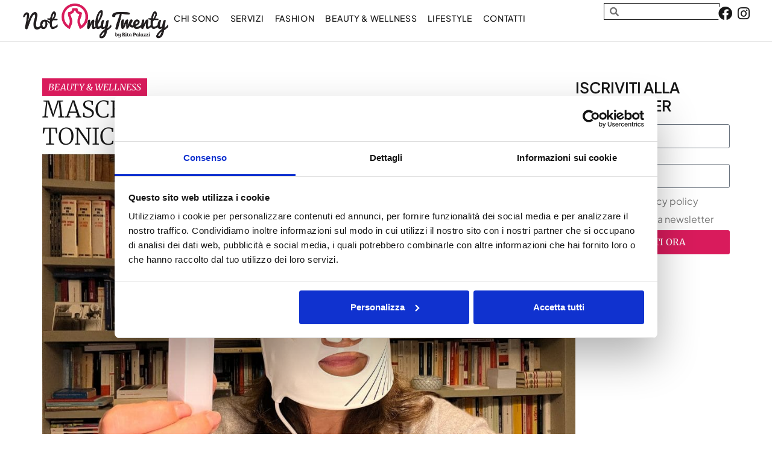

--- FILE ---
content_type: text/html; charset=UTF-8
request_url: https://notonlytwenty.com/maschera-viso-a-led-currentbody/
body_size: 24708
content:
<!doctype html>
<html lang="it-IT" prefix="og: https://ogp.me/ns#">
<head>
<meta charset="UTF-8">
<meta name="viewport" content="width=device-width, initial-scale=1">
<link rel="profile" href="https://gmpg.org/xfn/11">
<script data-cookieconsent="ignore">window.dataLayerPYS=window.dataLayerPYS||[];
function gtag(){
dataLayerPYS.push(arguments);
}
gtag("consent", "default", {
ad_personalization: "denied",
ad_storage: "denied",
ad_user_data: "denied",
analytics_storage: "denied",
functionality_storage: "denied",
personalization_storage: "denied",
security_storage: "granted",
wait_for_update: 500,
});
gtag("set", "ads_data_redaction", true);
gtag("set", "url_passthrough", true);</script>
<script id="Cookiebot" src="https://consent.cookiebot.com/uc.js" data-implementation="wp" data-cbid="38875b2a-f224-421f-b76a-c8dc3908cd90" data-culture="IT" data-blockingmode="auto"></script>
<script data-cfasync="false" data-pagespeed-no-defer>window.dataLayerPYS=window.dataLayerPYS||[];</script>
<title>Maschera viso a LED CurrentBody: pelle tonica e luminosa</title>
<meta name="description" content="Vuoi un viso luminoso, tonico e giovane? La maschera viso a LED di CurrentBody è quello che stavi cercando, in questo articolo ti spiego perché."/>
<meta name="robots" content="follow, index, max-snippet:-1, max-video-preview:-1, max-image-preview:large"/>
<link rel="canonical" href="https://notonlytwenty.com/maschera-viso-a-led-currentbody/"/>
<meta property="og:locale" content="it_IT"/>
<meta property="og:type" content="article"/>
<meta property="og:title" content="Maschera viso a LED CurrentBody: pelle tonica e luminosa"/>
<meta property="og:description" content="Vuoi un viso luminoso, tonico e giovane? La maschera viso a LED di CurrentBody è quello che stavi cercando, in questo articolo ti spiego perché."/>
<meta property="og:url" content="https://notonlytwenty.com/maschera-viso-a-led-currentbody/"/>
<meta property="og:site_name" content="Not Only Twenty by Rita Palazzi"/>
<meta property="article:publisher" content="https://www.facebook.com/NotOnlyTwenty/"/>
<meta property="article:section" content="Beauty &amp; Wellness"/>
<meta property="og:updated_time" content="2025-03-15T17:43:16+01:00"/>
<meta property="og:image" content="https://notonlytwenty.com/wp-content/uploads/maschera-viso-a-led-currentbody-1.jpg"/>
<meta property="og:image:secure_url" content="https://notonlytwenty.com/wp-content/uploads/maschera-viso-a-led-currentbody-1.jpg"/>
<meta property="og:image:width" content="1024"/>
<meta property="og:image:height" content="683"/>
<meta property="og:image:alt" content="maschera viso a led currentbody pronta per il trattamento"/>
<meta property="og:image:type" content="image/jpeg"/>
<meta property="article:published_time" content="2024-08-29T14:40:00+02:00"/>
<meta property="article:modified_time" content="2025-03-15T17:43:16+01:00"/>
<meta name="twitter:card" content="summary_large_image"/>
<meta name="twitter:title" content="Maschera viso a LED CurrentBody: pelle tonica e luminosa"/>
<meta name="twitter:description" content="Vuoi un viso luminoso, tonico e giovane? La maschera viso a LED di CurrentBody è quello che stavi cercando, in questo articolo ti spiego perché."/>
<meta name="twitter:image" content="https://notonlytwenty.com/wp-content/uploads/maschera-viso-a-led-currentbody-1.jpg"/>
<meta name="twitter:label1" content="Scritto da"/>
<meta name="twitter:data1" content="Rita Palazzi"/>
<meta name="twitter:label2" content="Tempo di lettura"/>
<meta name="twitter:data2" content="10 minuti"/>
<script type="application/ld+json" class="rank-math-schema-pro">{"@context":"https://schema.org","@graph":[{"@type":["Person","Organization"],"@id":"https://notonlytwenty.com/#person","name":"Not Only Twenty by Rita Palazzi","sameAs":["https://www.facebook.com/NotOnlyTwenty/","https://www.instagram.com/ritapalazzi/","https://www.youtube.com/channel/UCw0L8AqLv_IhnXJfKBEMhXA"],"logo":{"@type":"ImageObject","@id":"https://notonlytwenty.com/#logo","url":"https://notonlytwenty.com/wp-content/uploads/logo_not-3.jpg","contentUrl":"https://notonlytwenty.com/wp-content/uploads/logo_not-3.jpg","caption":"Not Only Twenty by Rita Palazzi","inLanguage":"it-IT","width":"851","height":"208"},"image":{"@type":"ImageObject","@id":"https://notonlytwenty.com/#logo","url":"https://notonlytwenty.com/wp-content/uploads/logo_not-3.jpg","contentUrl":"https://notonlytwenty.com/wp-content/uploads/logo_not-3.jpg","caption":"Not Only Twenty by Rita Palazzi","inLanguage":"it-IT","width":"851","height":"208"}},{"@type":"WebSite","@id":"https://notonlytwenty.com/#website","url":"https://notonlytwenty.com","name":"Not Only Twenty by Rita Palazzi","publisher":{"@id":"https://notonlytwenty.com/#person"},"inLanguage":"it-IT"},{"@type":"ImageObject","@id":"https://notonlytwenty.com/wp-content/uploads/maschera-viso-a-led-currentbody-1.jpg","url":"https://notonlytwenty.com/wp-content/uploads/maschera-viso-a-led-currentbody-1.jpg","width":"1024","height":"683","caption":"maschera viso a led currentbody pronta per il trattamento","inLanguage":"it-IT"},{"@type":"BreadcrumbList","@id":"https://notonlytwenty.com/maschera-viso-a-led-currentbody/#breadcrumb","itemListElement":[{"@type":"ListItem","position":"1","item":{"@id":"https://notonlytwenty.com/","name":"Home"}},{"@type":"ListItem","position":"2","item":{"@id":"https://notonlytwenty.com/beauty-wellness/","name":"Beauty &amp; Wellness"}},{"@type":"ListItem","position":"3","item":{"@id":"https://notonlytwenty.com/maschera-viso-a-led-currentbody/","name":"Maschera viso a LED CurrentBody: pelle tonica e luminosa"}}]},{"@type":"WebPage","@id":"https://notonlytwenty.com/maschera-viso-a-led-currentbody/#webpage","url":"https://notonlytwenty.com/maschera-viso-a-led-currentbody/","name":"Maschera viso a LED CurrentBody: pelle tonica e luminosa","datePublished":"2024-08-29T14:40:00+02:00","dateModified":"2025-03-15T17:43:16+01:00","isPartOf":{"@id":"https://notonlytwenty.com/#website"},"primaryImageOfPage":{"@id":"https://notonlytwenty.com/wp-content/uploads/maschera-viso-a-led-currentbody-1.jpg"},"inLanguage":"it-IT","breadcrumb":{"@id":"https://notonlytwenty.com/maschera-viso-a-led-currentbody/#breadcrumb"}},{"@type":"Person","@id":"https://notonlytwenty.com/maschera-viso-a-led-currentbody/#author","name":"Rita Palazzi","image":{"@type":"ImageObject","@id":"https://secure.gravatar.com/avatar/465319136e80dbce94cddefe74e5687da78498d559aa084906d93b3655d89812?s=96&amp;d=mm&amp;r=g","url":"https://secure.gravatar.com/avatar/465319136e80dbce94cddefe74e5687da78498d559aa084906d93b3655d89812?s=96&amp;d=mm&amp;r=g","caption":"Rita Palazzi","inLanguage":"it-IT"}},{"headline":"Maschera viso a LED CurrentBody: pelle tonica e luminosa","description":"Vuoi un viso luminoso, tonico e giovane? La maschera viso a LED di CurrentBody \u00e8 quello che stavi cercando, in questo articolo ti spiego perch\u00e9.","datePublished":"2024-08-29T14:40:00+02:00","dateModified":"2025-03-15T17:43:16+01:00","image":{"@id":"https://notonlytwenty.com/wp-content/uploads/maschera-viso-a-led-currentbody-1.jpg"},"author":{"@id":"https://notonlytwenty.com/maschera-viso-a-led-currentbody/#author","name":"Rita Palazzi"},"@type":"BlogPosting","name":"Maschera viso a LED CurrentBody: pelle tonica e luminosa","articleSection":"Beauty &amp; Wellness","@id":"https://notonlytwenty.com/maschera-viso-a-led-currentbody/#schema-10260","isPartOf":{"@id":"https://notonlytwenty.com/maschera-viso-a-led-currentbody/#webpage"},"publisher":{"@id":"https://notonlytwenty.com/#person"},"inLanguage":"it-IT","mainEntityOfPage":{"@id":"https://notonlytwenty.com/maschera-viso-a-led-currentbody/#webpage"}}]}</script>
<script type='application/javascript' id='pys-version-script'>console.log('PixelYourSite PRO version 12.3.5.1');</script>
<link rel="alternate" title="oEmbed (JSON)" type="application/json+oembed" href="https://notonlytwenty.com/wp-json/oembed/1.0/embed?url=https%3A%2F%2Fnotonlytwenty.com%2Fmaschera-viso-a-led-currentbody%2F"/>
<link rel="alternate" title="oEmbed (XML)" type="text/xml+oembed" href="https://notonlytwenty.com/wp-json/oembed/1.0/embed?url=https%3A%2F%2Fnotonlytwenty.com%2Fmaschera-viso-a-led-currentbody%2F&#038;format=xml"/>
<style id='wp-img-auto-sizes-contain-inline-css'>img:is([sizes=auto i],[sizes^="auto," i]){contain-intrinsic-size:3000px 1500px}</style>
<link rel="stylesheet" type="text/css" href="//notonlytwenty.com/wp-content/cache/wpfc-minified/kcv30v0f/6is8n.css" media="all"/>
<style id='global-styles-inline-css'>:root{--wp--preset--aspect-ratio--square:1;--wp--preset--aspect-ratio--4-3:4/3;--wp--preset--aspect-ratio--3-4:3/4;--wp--preset--aspect-ratio--3-2:3/2;--wp--preset--aspect-ratio--2-3:2/3;--wp--preset--aspect-ratio--16-9:16/9;--wp--preset--aspect-ratio--9-16:9/16;--wp--preset--color--black:#000000;--wp--preset--color--cyan-bluish-gray:#abb8c3;--wp--preset--color--white:#ffffff;--wp--preset--color--pale-pink:#f78da7;--wp--preset--color--vivid-red:#cf2e2e;--wp--preset--color--luminous-vivid-orange:#ff6900;--wp--preset--color--luminous-vivid-amber:#fcb900;--wp--preset--color--light-green-cyan:#7bdcb5;--wp--preset--color--vivid-green-cyan:#00d084;--wp--preset--color--pale-cyan-blue:#8ed1fc;--wp--preset--color--vivid-cyan-blue:#0693e3;--wp--preset--color--vivid-purple:#9b51e0;--wp--preset--gradient--vivid-cyan-blue-to-vivid-purple:linear-gradient(135deg,rgb(6,147,227) 0%,rgb(155,81,224) 100%);--wp--preset--gradient--light-green-cyan-to-vivid-green-cyan:linear-gradient(135deg,rgb(122,220,180) 0%,rgb(0,208,130) 100%);--wp--preset--gradient--luminous-vivid-amber-to-luminous-vivid-orange:linear-gradient(135deg,rgb(252,185,0) 0%,rgb(255,105,0) 100%);--wp--preset--gradient--luminous-vivid-orange-to-vivid-red:linear-gradient(135deg,rgb(255,105,0) 0%,rgb(207,46,46) 100%);--wp--preset--gradient--very-light-gray-to-cyan-bluish-gray:linear-gradient(135deg,rgb(238,238,238) 0%,rgb(169,184,195) 100%);--wp--preset--gradient--cool-to-warm-spectrum:linear-gradient(135deg,rgb(74,234,220) 0%,rgb(151,120,209) 20%,rgb(207,42,186) 40%,rgb(238,44,130) 60%,rgb(251,105,98) 80%,rgb(254,248,76) 100%);--wp--preset--gradient--blush-light-purple:linear-gradient(135deg,rgb(255,206,236) 0%,rgb(152,150,240) 100%);--wp--preset--gradient--blush-bordeaux:linear-gradient(135deg,rgb(254,205,165) 0%,rgb(254,45,45) 50%,rgb(107,0,62) 100%);--wp--preset--gradient--luminous-dusk:linear-gradient(135deg,rgb(255,203,112) 0%,rgb(199,81,192) 50%,rgb(65,88,208) 100%);--wp--preset--gradient--pale-ocean:linear-gradient(135deg,rgb(255,245,203) 0%,rgb(182,227,212) 50%,rgb(51,167,181) 100%);--wp--preset--gradient--electric-grass:linear-gradient(135deg,rgb(202,248,128) 0%,rgb(113,206,126) 100%);--wp--preset--gradient--midnight:linear-gradient(135deg,rgb(2,3,129) 0%,rgb(40,116,252) 100%);--wp--preset--font-size--small:13px;--wp--preset--font-size--medium:20px;--wp--preset--font-size--large:36px;--wp--preset--font-size--x-large:42px;--wp--preset--spacing--20:0.44rem;--wp--preset--spacing--30:0.67rem;--wp--preset--spacing--40:1rem;--wp--preset--spacing--50:1.5rem;--wp--preset--spacing--60:2.25rem;--wp--preset--spacing--70:3.38rem;--wp--preset--spacing--80:5.06rem;--wp--preset--shadow--natural:6px 6px 9px rgba(0, 0, 0, 0.2);--wp--preset--shadow--deep:12px 12px 50px rgba(0, 0, 0, 0.4);--wp--preset--shadow--sharp:6px 6px 0px rgba(0, 0, 0, 0.2);--wp--preset--shadow--outlined:6px 6px 0px -3px rgb(255, 255, 255), 6px 6px rgb(0, 0, 0);--wp--preset--shadow--crisp:6px 6px 0px rgb(0, 0, 0);}:root{--wp--style--global--content-size:800px;--wp--style--global--wide-size:1200px;}:where(body){margin:0;}.wp-site-blocks > .alignleft{float:left;margin-right:2em;}.wp-site-blocks > .alignright{float:right;margin-left:2em;}.wp-site-blocks > .aligncenter{justify-content:center;margin-left:auto;margin-right:auto;}:where(.wp-site-blocks) > *{margin-block-start:24px;margin-block-end:0;}:where(.wp-site-blocks) > :first-child{margin-block-start:0;}:where(.wp-site-blocks) > :last-child{margin-block-end:0;}:root{--wp--style--block-gap:24px;}:root :where(.is-layout-flow) > :first-child{margin-block-start:0;}:root :where(.is-layout-flow) > :last-child{margin-block-end:0;}:root :where(.is-layout-flow) > *{margin-block-start:24px;margin-block-end:0;}:root :where(.is-layout-constrained) > :first-child{margin-block-start:0;}:root :where(.is-layout-constrained) > :last-child{margin-block-end:0;}:root :where(.is-layout-constrained) > *{margin-block-start:24px;margin-block-end:0;}:root :where(.is-layout-flex){gap:24px;}:root :where(.is-layout-grid){gap:24px;}.is-layout-flow > .alignleft{float:left;margin-inline-start:0;margin-inline-end:2em;}.is-layout-flow > .alignright{float:right;margin-inline-start:2em;margin-inline-end:0;}.is-layout-flow > .aligncenter{margin-left:auto !important;margin-right:auto !important;}.is-layout-constrained > .alignleft{float:left;margin-inline-start:0;margin-inline-end:2em;}.is-layout-constrained > .alignright{float:right;margin-inline-start:2em;margin-inline-end:0;}.is-layout-constrained > .aligncenter{margin-left:auto !important;margin-right:auto !important;}.is-layout-constrained > :where(:not(.alignleft):not(.alignright):not(.alignfull)){max-width:var(--wp--style--global--content-size);margin-left:auto !important;margin-right:auto !important;}.is-layout-constrained > .alignwide{max-width:var(--wp--style--global--wide-size);}body .is-layout-flex{display:flex;}.is-layout-flex{flex-wrap:wrap;align-items:center;}.is-layout-flex > :is(*, div){margin:0;}body .is-layout-grid{display:grid;}.is-layout-grid > :is(*, div){margin:0;}body{padding-top:0px;padding-right:0px;padding-bottom:0px;padding-left:0px;}a:where(:not(.wp-element-button)){text-decoration:underline;}:root :where(.wp-element-button, .wp-block-button__link){background-color:#32373c;border-width:0;color:#fff;font-family:inherit;font-size:inherit;font-style:inherit;font-weight:inherit;letter-spacing:inherit;line-height:inherit;padding-top:calc(0.667em + 2px);padding-right:calc(1.333em + 2px);padding-bottom:calc(0.667em + 2px);padding-left:calc(1.333em + 2px);text-decoration:none;text-transform:inherit;}.has-black-color{color:var(--wp--preset--color--black) !important;}.has-cyan-bluish-gray-color{color:var(--wp--preset--color--cyan-bluish-gray) !important;}.has-white-color{color:var(--wp--preset--color--white) !important;}.has-pale-pink-color{color:var(--wp--preset--color--pale-pink) !important;}.has-vivid-red-color{color:var(--wp--preset--color--vivid-red) !important;}.has-luminous-vivid-orange-color{color:var(--wp--preset--color--luminous-vivid-orange) !important;}.has-luminous-vivid-amber-color{color:var(--wp--preset--color--luminous-vivid-amber) !important;}.has-light-green-cyan-color{color:var(--wp--preset--color--light-green-cyan) !important;}.has-vivid-green-cyan-color{color:var(--wp--preset--color--vivid-green-cyan) !important;}.has-pale-cyan-blue-color{color:var(--wp--preset--color--pale-cyan-blue) !important;}.has-vivid-cyan-blue-color{color:var(--wp--preset--color--vivid-cyan-blue) !important;}.has-vivid-purple-color{color:var(--wp--preset--color--vivid-purple) !important;}.has-black-background-color{background-color:var(--wp--preset--color--black) !important;}.has-cyan-bluish-gray-background-color{background-color:var(--wp--preset--color--cyan-bluish-gray) !important;}.has-white-background-color{background-color:var(--wp--preset--color--white) !important;}.has-pale-pink-background-color{background-color:var(--wp--preset--color--pale-pink) !important;}.has-vivid-red-background-color{background-color:var(--wp--preset--color--vivid-red) !important;}.has-luminous-vivid-orange-background-color{background-color:var(--wp--preset--color--luminous-vivid-orange) !important;}.has-luminous-vivid-amber-background-color{background-color:var(--wp--preset--color--luminous-vivid-amber) !important;}.has-light-green-cyan-background-color{background-color:var(--wp--preset--color--light-green-cyan) !important;}.has-vivid-green-cyan-background-color{background-color:var(--wp--preset--color--vivid-green-cyan) !important;}.has-pale-cyan-blue-background-color{background-color:var(--wp--preset--color--pale-cyan-blue) !important;}.has-vivid-cyan-blue-background-color{background-color:var(--wp--preset--color--vivid-cyan-blue) !important;}.has-vivid-purple-background-color{background-color:var(--wp--preset--color--vivid-purple) !important;}.has-black-border-color{border-color:var(--wp--preset--color--black) !important;}.has-cyan-bluish-gray-border-color{border-color:var(--wp--preset--color--cyan-bluish-gray) !important;}.has-white-border-color{border-color:var(--wp--preset--color--white) !important;}.has-pale-pink-border-color{border-color:var(--wp--preset--color--pale-pink) !important;}.has-vivid-red-border-color{border-color:var(--wp--preset--color--vivid-red) !important;}.has-luminous-vivid-orange-border-color{border-color:var(--wp--preset--color--luminous-vivid-orange) !important;}.has-luminous-vivid-amber-border-color{border-color:var(--wp--preset--color--luminous-vivid-amber) !important;}.has-light-green-cyan-border-color{border-color:var(--wp--preset--color--light-green-cyan) !important;}.has-vivid-green-cyan-border-color{border-color:var(--wp--preset--color--vivid-green-cyan) !important;}.has-pale-cyan-blue-border-color{border-color:var(--wp--preset--color--pale-cyan-blue) !important;}.has-vivid-cyan-blue-border-color{border-color:var(--wp--preset--color--vivid-cyan-blue) !important;}.has-vivid-purple-border-color{border-color:var(--wp--preset--color--vivid-purple) !important;}.has-vivid-cyan-blue-to-vivid-purple-gradient-background{background:var(--wp--preset--gradient--vivid-cyan-blue-to-vivid-purple) !important;}.has-light-green-cyan-to-vivid-green-cyan-gradient-background{background:var(--wp--preset--gradient--light-green-cyan-to-vivid-green-cyan) !important;}.has-luminous-vivid-amber-to-luminous-vivid-orange-gradient-background{background:var(--wp--preset--gradient--luminous-vivid-amber-to-luminous-vivid-orange) !important;}.has-luminous-vivid-orange-to-vivid-red-gradient-background{background:var(--wp--preset--gradient--luminous-vivid-orange-to-vivid-red) !important;}.has-very-light-gray-to-cyan-bluish-gray-gradient-background{background:var(--wp--preset--gradient--very-light-gray-to-cyan-bluish-gray) !important;}.has-cool-to-warm-spectrum-gradient-background{background:var(--wp--preset--gradient--cool-to-warm-spectrum) !important;}.has-blush-light-purple-gradient-background{background:var(--wp--preset--gradient--blush-light-purple) !important;}.has-blush-bordeaux-gradient-background{background:var(--wp--preset--gradient--blush-bordeaux) !important;}.has-luminous-dusk-gradient-background{background:var(--wp--preset--gradient--luminous-dusk) !important;}.has-pale-ocean-gradient-background{background:var(--wp--preset--gradient--pale-ocean) !important;}.has-electric-grass-gradient-background{background:var(--wp--preset--gradient--electric-grass) !important;}.has-midnight-gradient-background{background:var(--wp--preset--gradient--midnight) !important;}.has-small-font-size{font-size:var(--wp--preset--font-size--small) !important;}.has-medium-font-size{font-size:var(--wp--preset--font-size--medium) !important;}.has-large-font-size{font-size:var(--wp--preset--font-size--large) !important;}.has-x-large-font-size{font-size:var(--wp--preset--font-size--x-large) !important;}:root :where(.wp-block-pullquote){font-size:1.5em;line-height:1.6;}</style>
<link rel="stylesheet" type="text/css" href="//notonlytwenty.com/wp-content/cache/wpfc-minified/f53jax2s/6is8n.css" media="all"/>
<link rel='stylesheet' id='elementor-post-5-css' href='https://notonlytwenty.com/wp-content/uploads/elementor/css/post-5.css?ver=1768361410' media='all'/>
<link rel="stylesheet" type="text/css" href="//notonlytwenty.com/wp-content/cache/wpfc-minified/2nzzc0d3/6is8n.css" media="all"/>
<link rel='stylesheet' id='elementor-post-26132-css' href='https://notonlytwenty.com/wp-content/uploads/elementor/css/post-26132.css?ver=1768361411' media='all'/>
<link rel='stylesheet' id='elementor-post-26516-css' href='https://notonlytwenty.com/wp-content/uploads/elementor/css/post-26516.css?ver=1768361411' media='all'/>
<link rel='stylesheet' id='elementor-post-26608-css' href='https://notonlytwenty.com/wp-content/uploads/elementor/css/post-26608.css?ver=1768361420' media='all'/>
<link rel="stylesheet" type="text/css" href="//notonlytwenty.com/wp-content/cache/wpfc-minified/10hnhuuk/6is8n.css" media="all"/>
<script id="jquery-core-js-extra">var pysTikTokRest={"restApiUrl":"https://notonlytwenty.com/wp-json/pys-tiktok/v1/event","debug":""};
var pysFacebookRest={"restApiUrl":"https://notonlytwenty.com/wp-json/pys-facebook/v1/event","debug":""};
//# sourceURL=jquery-core-js-extra</script>
<script src="https://notonlytwenty.com/wp-includes/js/jquery/jquery.min.js?ver=3.7.1" id="jquery-core-js"></script>
<script src="https://notonlytwenty.com/wp-includes/js/jquery/jquery-migrate.min.js?ver=3.4.1" id="jquery-migrate-js"></script>
<script src="https://notonlytwenty.com/wp-content/plugins/pixelyoursite-pro/dist/scripts/jquery.bind-first-0.2.3.min.js" id="jquery-bind-first-js"></script>
<script data-cookieconsent="ignore" src="https://notonlytwenty.com/wp-content/plugins/pixelyoursite-pro/dist/scripts/js.cookie-2.1.3.min.js?ver=2.1.3" id="js-cookie-pys-js"></script>
<script src="https://notonlytwenty.com/wp-content/plugins/pixelyoursite-pro/dist/scripts/sha256.js?ver=0.11.0" id="js-sha256-js"></script>
<script src="https://notonlytwenty.com/wp-content/plugins/pixelyoursite-pro/dist/scripts/tld.min.js?ver=2.3.1" id="js-tld-js"></script>
<script id="pys-js-extra">var pysOptions={"staticEvents":{"facebook":{"fdp_view_content":[{"delay":0,"type":"static","name":"ViewContent","eventID":"302fea9d-0ea6-40c6-8200-dec5bf753a79","pixelIds":["2338937146156124"],"params":{"content_name":"Maschera viso a LED CurrentBody: pelle tonica e luminosa","content_ids":24968,"categories":"Beauty & Wellness","content_type":"product","page_title":"Maschera viso a LED CurrentBody: pelle tonica e luminosa","post_type":"post","post_id":24968,"plugin":"PixelYourSite","event_url":"notonlytwenty.com/maschera-viso-a-led-currentbody/","user_role":"guest"},"e_id":"fdp_view_content","ids":[],"hasTimeWindow":false,"timeWindow":0,"woo_order":"","edd_order":""}],"init_event":[{"delay":0,"type":"static","ajaxFire":false,"name":"PageView","eventID":"64805485-a693-4891-988f-997eb838c311","pixelIds":["2338937146156124"],"params":{"post_category":"Beauty & Wellness","page_title":"Maschera viso a LED CurrentBody: pelle tonica e luminosa","post_type":"post","post_id":24968,"plugin":"PixelYourSite","event_url":"notonlytwenty.com/maschera-viso-a-led-currentbody/","user_role":"guest"},"e_id":"init_event","ids":[],"hasTimeWindow":false,"timeWindow":0,"woo_order":"","edd_order":""}]}},"dynamicEvents":{"automatic_event_internal_link":{"facebook":{"delay":0,"type":"dyn","name":"InternalClick","eventID":"ab06ccd9-5975-4f3e-b149-c583391a4b69","pixelIds":["2338937146156124"],"params":{"page_title":"Maschera viso a LED CurrentBody: pelle tonica e luminosa","post_type":"post","post_id":24968,"plugin":"PixelYourSite","event_url":"notonlytwenty.com/maschera-viso-a-led-currentbody/","user_role":"guest"},"e_id":"automatic_event_internal_link","ids":[],"hasTimeWindow":false,"timeWindow":0,"woo_order":"","edd_order":""},"ga":{"delay":0,"type":"dyn","name":"InternalClick","trackingIds":["G-3BBYTFNY9Q"],"eventID":"ab06ccd9-5975-4f3e-b149-c583391a4b69","params":{"page_title":"Maschera viso a LED CurrentBody: pelle tonica e luminosa","post_type":"post","post_id":24968,"plugin":"PixelYourSite","event_url":"notonlytwenty.com/maschera-viso-a-led-currentbody/","user_role":"guest"},"e_id":"automatic_event_internal_link","ids":[],"hasTimeWindow":false,"timeWindow":0,"woo_order":"","edd_order":""}},"automatic_event_outbound_link":{"facebook":{"delay":0,"type":"dyn","name":"OutboundClick","eventID":"18995f47-ce5e-43d4-a1e6-f54e7637e94a","pixelIds":["2338937146156124"],"params":{"page_title":"Maschera viso a LED CurrentBody: pelle tonica e luminosa","post_type":"post","post_id":24968,"plugin":"PixelYourSite","event_url":"notonlytwenty.com/maschera-viso-a-led-currentbody/","user_role":"guest"},"e_id":"automatic_event_outbound_link","ids":[],"hasTimeWindow":false,"timeWindow":0,"woo_order":"","edd_order":""},"ga":{"delay":0,"type":"dyn","name":"OutboundClick","trackingIds":["G-3BBYTFNY9Q"],"eventID":"18995f47-ce5e-43d4-a1e6-f54e7637e94a","params":{"page_title":"Maschera viso a LED CurrentBody: pelle tonica e luminosa","post_type":"post","post_id":24968,"plugin":"PixelYourSite","event_url":"notonlytwenty.com/maschera-viso-a-led-currentbody/","user_role":"guest"},"e_id":"automatic_event_outbound_link","ids":[],"hasTimeWindow":false,"timeWindow":0,"woo_order":"","edd_order":""}},"automatic_event_video":{"facebook":{"delay":0,"type":"dyn","name":"WatchVideo","eventID":"a23ff546-71cd-455d-921a-42ec80887c51","pixelIds":["2338937146156124"],"params":{"page_title":"Maschera viso a LED CurrentBody: pelle tonica e luminosa","post_type":"post","post_id":24968,"plugin":"PixelYourSite","event_url":"notonlytwenty.com/maschera-viso-a-led-currentbody/","user_role":"guest"},"e_id":"automatic_event_video","ids":[],"hasTimeWindow":false,"timeWindow":0,"woo_order":"","edd_order":""},"ga":{"delay":0,"type":"dyn","name":"WatchVideo","youtube_disabled":false,"trackingIds":["G-3BBYTFNY9Q"],"eventID":"a23ff546-71cd-455d-921a-42ec80887c51","params":{"page_title":"Maschera viso a LED CurrentBody: pelle tonica e luminosa","post_type":"post","post_id":24968,"plugin":"PixelYourSite","event_url":"notonlytwenty.com/maschera-viso-a-led-currentbody/","user_role":"guest"},"e_id":"automatic_event_video","ids":[],"hasTimeWindow":false,"timeWindow":0,"woo_order":"","edd_order":""}},"automatic_event_tel_link":{"facebook":{"delay":0,"type":"dyn","name":"TelClick","eventID":"5d492102-6452-4ad3-ba2a-e5912f6ad516","pixelIds":["2338937146156124"],"params":{"page_title":"Maschera viso a LED CurrentBody: pelle tonica e luminosa","post_type":"post","post_id":24968,"plugin":"PixelYourSite","event_url":"notonlytwenty.com/maschera-viso-a-led-currentbody/","user_role":"guest"},"e_id":"automatic_event_tel_link","ids":[],"hasTimeWindow":false,"timeWindow":0,"woo_order":"","edd_order":""},"ga":{"delay":0,"type":"dyn","name":"TelClick","trackingIds":["G-3BBYTFNY9Q"],"eventID":"5d492102-6452-4ad3-ba2a-e5912f6ad516","params":{"page_title":"Maschera viso a LED CurrentBody: pelle tonica e luminosa","post_type":"post","post_id":24968,"plugin":"PixelYourSite","event_url":"notonlytwenty.com/maschera-viso-a-led-currentbody/","user_role":"guest"},"e_id":"automatic_event_tel_link","ids":[],"hasTimeWindow":false,"timeWindow":0,"woo_order":"","edd_order":""}},"automatic_event_email_link":{"facebook":{"delay":0,"type":"dyn","name":"EmailClick","eventID":"d53792bf-a3b0-4cfd-babc-bf1c05e44610","pixelIds":["2338937146156124"],"params":{"page_title":"Maschera viso a LED CurrentBody: pelle tonica e luminosa","post_type":"post","post_id":24968,"plugin":"PixelYourSite","event_url":"notonlytwenty.com/maschera-viso-a-led-currentbody/","user_role":"guest"},"e_id":"automatic_event_email_link","ids":[],"hasTimeWindow":false,"timeWindow":0,"woo_order":"","edd_order":""},"ga":{"delay":0,"type":"dyn","name":"EmailClick","trackingIds":["G-3BBYTFNY9Q"],"eventID":"d53792bf-a3b0-4cfd-babc-bf1c05e44610","params":{"page_title":"Maschera viso a LED CurrentBody: pelle tonica e luminosa","post_type":"post","post_id":24968,"plugin":"PixelYourSite","event_url":"notonlytwenty.com/maschera-viso-a-led-currentbody/","user_role":"guest"},"e_id":"automatic_event_email_link","ids":[],"hasTimeWindow":false,"timeWindow":0,"woo_order":"","edd_order":""}},"automatic_event_form":{"facebook":{"delay":0,"type":"dyn","name":"Form","eventID":"3699fb16-d234-4103-bb2b-a8f679d5f763","pixelIds":["2338937146156124"],"params":{"page_title":"Maschera viso a LED CurrentBody: pelle tonica e luminosa","post_type":"post","post_id":24968,"plugin":"PixelYourSite","event_url":"notonlytwenty.com/maschera-viso-a-led-currentbody/","user_role":"guest"},"e_id":"automatic_event_form","ids":[],"hasTimeWindow":false,"timeWindow":0,"woo_order":"","edd_order":""},"ga":{"delay":0,"type":"dyn","name":"Form","trackingIds":["G-3BBYTFNY9Q"],"eventID":"3699fb16-d234-4103-bb2b-a8f679d5f763","params":{"page_title":"Maschera viso a LED CurrentBody: pelle tonica e luminosa","post_type":"post","post_id":24968,"plugin":"PixelYourSite","event_url":"notonlytwenty.com/maschera-viso-a-led-currentbody/","user_role":"guest"},"e_id":"automatic_event_form","ids":[],"hasTimeWindow":false,"timeWindow":0,"woo_order":"","edd_order":""}},"automatic_event_download":{"facebook":{"delay":0,"type":"dyn","name":"Download","extensions":["","doc","exe","js","pdf","ppt","tgz","zip","xls"],"eventID":"60f6be3e-0172-48a6-a0cf-644c77f9f4f4","pixelIds":["2338937146156124"],"params":{"page_title":"Maschera viso a LED CurrentBody: pelle tonica e luminosa","post_type":"post","post_id":24968,"plugin":"PixelYourSite","event_url":"notonlytwenty.com/maschera-viso-a-led-currentbody/","user_role":"guest"},"e_id":"automatic_event_download","ids":[],"hasTimeWindow":false,"timeWindow":0,"woo_order":"","edd_order":""},"ga":{"delay":0,"type":"dyn","name":"Download","extensions":["","doc","exe","js","pdf","ppt","tgz","zip","xls"],"trackingIds":["G-3BBYTFNY9Q"],"eventID":"60f6be3e-0172-48a6-a0cf-644c77f9f4f4","params":{"page_title":"Maschera viso a LED CurrentBody: pelle tonica e luminosa","post_type":"post","post_id":24968,"plugin":"PixelYourSite","event_url":"notonlytwenty.com/maschera-viso-a-led-currentbody/","user_role":"guest"},"e_id":"automatic_event_download","ids":[],"hasTimeWindow":false,"timeWindow":0,"woo_order":"","edd_order":""}},"automatic_event_comment":{"facebook":{"delay":0,"type":"dyn","name":"Comment","eventID":"3388ab9e-fa9d-4d14-9c39-098aaedc6517","pixelIds":["2338937146156124"],"params":{"page_title":"Maschera viso a LED CurrentBody: pelle tonica e luminosa","post_type":"post","post_id":24968,"plugin":"PixelYourSite","event_url":"notonlytwenty.com/maschera-viso-a-led-currentbody/","user_role":"guest"},"e_id":"automatic_event_comment","ids":[],"hasTimeWindow":false,"timeWindow":0,"woo_order":"","edd_order":""},"ga":{"delay":0,"type":"dyn","name":"Comment","trackingIds":["G-3BBYTFNY9Q"],"eventID":"3388ab9e-fa9d-4d14-9c39-098aaedc6517","params":{"page_title":"Maschera viso a LED CurrentBody: pelle tonica e luminosa","post_type":"post","post_id":24968,"plugin":"PixelYourSite","event_url":"notonlytwenty.com/maschera-viso-a-led-currentbody/","user_role":"guest"},"e_id":"automatic_event_comment","ids":[],"hasTimeWindow":false,"timeWindow":0,"woo_order":"","edd_order":""}},"automatic_event_adsense":{"facebook":{"delay":0,"type":"dyn","name":"AdSense","eventID":"ac41d821-d4ea-4b8b-a870-8ff1c6af390f","pixelIds":["2338937146156124"],"params":{"page_title":"Maschera viso a LED CurrentBody: pelle tonica e luminosa","post_type":"post","post_id":24968,"plugin":"PixelYourSite","event_url":"notonlytwenty.com/maschera-viso-a-led-currentbody/","user_role":"guest"},"e_id":"automatic_event_adsense","ids":[],"hasTimeWindow":false,"timeWindow":0,"woo_order":"","edd_order":""},"ga":{"delay":0,"type":"dyn","name":"AdSense","trackingIds":["G-3BBYTFNY9Q"],"eventID":"ac41d821-d4ea-4b8b-a870-8ff1c6af390f","params":{"page_title":"Maschera viso a LED CurrentBody: pelle tonica e luminosa","post_type":"post","post_id":24968,"plugin":"PixelYourSite","event_url":"notonlytwenty.com/maschera-viso-a-led-currentbody/","user_role":"guest"},"e_id":"automatic_event_adsense","ids":[],"hasTimeWindow":false,"timeWindow":0,"woo_order":"","edd_order":""}},"automatic_event_scroll":{"facebook":{"delay":0,"type":"dyn","name":"PageScroll","scroll_percent":30,"eventID":"7632bfb8-2104-4c0d-a0cb-ae36dd6039ca","pixelIds":["2338937146156124"],"params":{"page_title":"Maschera viso a LED CurrentBody: pelle tonica e luminosa","post_type":"post","post_id":24968,"plugin":"PixelYourSite","event_url":"notonlytwenty.com/maschera-viso-a-led-currentbody/","user_role":"guest"},"e_id":"automatic_event_scroll","ids":[],"hasTimeWindow":false,"timeWindow":0,"woo_order":"","edd_order":""},"ga":{"delay":0,"type":"dyn","name":"PageScroll","scroll_percent":30,"trackingIds":["G-3BBYTFNY9Q"],"eventID":"7632bfb8-2104-4c0d-a0cb-ae36dd6039ca","params":{"page_title":"Maschera viso a LED CurrentBody: pelle tonica e luminosa","post_type":"post","post_id":24968,"plugin":"PixelYourSite","event_url":"notonlytwenty.com/maschera-viso-a-led-currentbody/","user_role":"guest"},"e_id":"automatic_event_scroll","ids":[],"hasTimeWindow":false,"timeWindow":0,"woo_order":"","edd_order":""}},"automatic_event_time_on_page":{"facebook":{"delay":0,"type":"dyn","name":"TimeOnPage","time_on_page":30,"eventID":"f37df3c6-784a-463c-bf99-f448155026de","pixelIds":["2338937146156124"],"params":{"page_title":"Maschera viso a LED CurrentBody: pelle tonica e luminosa","post_type":"post","post_id":24968,"plugin":"PixelYourSite","event_url":"notonlytwenty.com/maschera-viso-a-led-currentbody/","user_role":"guest"},"e_id":"automatic_event_time_on_page","ids":[],"hasTimeWindow":false,"timeWindow":0,"woo_order":"","edd_order":""},"ga":{"delay":0,"type":"dyn","name":"TimeOnPage","time_on_page":30,"trackingIds":["G-3BBYTFNY9Q"],"eventID":"f37df3c6-784a-463c-bf99-f448155026de","params":{"page_title":"Maschera viso a LED CurrentBody: pelle tonica e luminosa","post_type":"post","post_id":24968,"plugin":"PixelYourSite","event_url":"notonlytwenty.com/maschera-viso-a-led-currentbody/","user_role":"guest"},"e_id":"automatic_event_time_on_page","ids":[],"hasTimeWindow":false,"timeWindow":0,"woo_order":"","edd_order":""}}},"triggerEvents":[],"triggerEventTypes":[],"facebook":{"pixelIds":["2338937146156124"],"advancedMatchingEnabled":true,"advancedMatching":{"external_id":"a34fefee345bd9652fe1e41b212e7afa42121e999bfd1a2af2b1f2802a913bb0"},"removeMetadata":false,"wooVariableAsSimple":false,"serverApiEnabled":true,"wooCRSendFromServer":false,"send_external_id":true,"enabled_medical":false,"do_not_track_medical_param":["event_url","post_title","page_title","landing_page","content_name","categories","category_name","tags"],"meta_ldu":false},"ga":{"trackingIds":["G-3BBYTFNY9Q"],"retargetingLogic":"ecomm","crossDomainEnabled":false,"crossDomainAcceptIncoming":false,"crossDomainDomains":[],"wooVariableAsSimple":true,"isDebugEnabled":[],"serverContainerUrls":{"G-3BBYTFNY9Q":{"enable_server_container":"","server_container_url":"","transport_url":""}},"additionalConfig":{"G-3BBYTFNY9Q":{"first_party_collection":true}},"disableAdvertisingFeatures":null,"disableAdvertisingPersonalization":false,"url_passthrough":true,"url_passthrough_filter":true,"custom_page_view_event":false},"debug":"","siteUrl":"https://notonlytwenty.com","ajaxUrl":"https://notonlytwenty.com/wp-admin/admin-ajax.php","ajax_event":"3b83d148f5","trackUTMs":"1","trackTrafficSource":"1","user_id":"0","enable_lading_page_param":"1","cookie_duration":"7","enable_event_day_param":"1","enable_event_month_param":"1","enable_event_time_param":"1","enable_remove_target_url_param":"1","enable_remove_download_url_param":"1","visit_data_model":"first_visit","last_visit_duration":"60","enable_auto_save_advance_matching":"1","enable_success_send_form":"","enable_automatic_events":"1","enable_event_video":"1","ajaxForServerEvent":"1","ajaxForServerStaticEvent":"1","useSendBeacon":"1","send_external_id":"1","external_id_expire":"180","track_cookie_for_subdomains":"1","google_consent_mode":"1","data_persistency":"keep_data","advance_matching_form":{"enable_advance_matching_forms":true,"advance_matching_fn_names":["","first_name","first-name","first name","name","nome"],"advance_matching_ln_names":["","last_name","last-name","last name","cognome"],"advance_matching_tel_names":["","phone","tel","telefono"],"advance_matching_em_names":[""]},"advance_matching_url":{"enable_advance_matching_url":true,"advance_matching_fn_names":[""],"advance_matching_ln_names":[""],"advance_matching_tel_names":[""],"advance_matching_em_names":[""]},"track_dynamic_fields":[],"gdpr":{"ajax_enabled":false,"all_disabled_by_api":false,"facebook_disabled_by_api":false,"tiktok_disabled_by_api":false,"analytics_disabled_by_api":false,"google_ads_disabled_by_api":false,"pinterest_disabled_by_api":false,"bing_disabled_by_api":false,"reddit_disabled_by_api":false,"externalID_disabled_by_api":false,"facebook_prior_consent_enabled":true,"tiktok_prior_consent_enabled":true,"analytics_prior_consent_enabled":true,"google_ads_prior_consent_enabled":true,"pinterest_prior_consent_enabled":true,"bing_prior_consent_enabled":true,"cookiebot_integration_enabled":true,"cookiebot_facebook_consent_category":"marketing","cookiebot_tiktok_consent_category":"marketing","cookiebot_analytics_consent_category":"marketing","cookiebot_google_ads_consent_category":"marketing","cookiebot_pinterest_consent_category":"marketing","cookiebot_bing_consent_category":"marketing","cookie_notice_integration_enabled":false,"cookie_law_info_integration_enabled":false,"real_cookie_banner_integration_enabled":false,"consent_magic_integration_enabled":false,"analytics_storage":{"enabled":true,"value":"granted","filter":false},"ad_storage":{"enabled":true,"value":"granted","filter":false},"ad_user_data":{"enabled":true,"value":"granted","filter":false},"ad_personalization":{"enabled":true,"value":"granted","filter":false}},"cookie":{"disabled_all_cookie":false,"disabled_start_session_cookie":false,"disabled_advanced_form_data_cookie":false,"disabled_landing_page_cookie":false,"disabled_first_visit_cookie":false,"disabled_trafficsource_cookie":false,"disabled_utmTerms_cookie":false,"disabled_utmId_cookie":false,"disabled_google_alternative_id":false},"tracking_analytics":{"TrafficSource":"","TrafficLanding":"https://notonlytwenty.com/maschera-viso-a-led-currentbody/","TrafficUtms":[],"TrafficUtmsId":[],"userDataEnable":true,"userData":{"emails":[],"phones":[],"addresses":[]},"use_encoding_provided_data":true,"use_multiple_provided_data":true},"GATags":{"ga_datalayer_type":"default","ga_datalayer_name":"dataLayerPYS","gclid_alternative_enabled":false,"gclid_alternative_param":""},"automatic":{"enable_youtube":true,"enable_vimeo":true,"enable_video":true},"woo":{"enabled":false},"edd":{"enabled":false},"cache_bypass":"1768538581"};
//# sourceURL=pys-js-extra</script>
<script src="https://notonlytwenty.com/wp-content/plugins/pixelyoursite-pro/dist/scripts/public.js?ver=12.3.5.1" id="pys-js"></script>
<link rel="https://api.w.org/" href="https://notonlytwenty.com/wp-json/"/><link rel="alternate" title="JSON" type="application/json" href="https://notonlytwenty.com/wp-json/wp/v2/posts/24968"/><link rel="EditURI" type="application/rsd+xml" title="RSD" href="https://notonlytwenty.com/xmlrpc.php?rsd"/>
<meta name="generator" content="WordPress 6.9"/>
<link rel='shortlink' href='https://notonlytwenty.com/?p=24968'/>
<meta name="generator" content="Elementor 3.34.1; features: additional_custom_breakpoints; settings: css_print_method-external, google_font-enabled, font_display-swap">
<style>.e-con.e-parent:nth-of-type(n+4):not(.e-lazyloaded):not(.e-no-lazyload),
.e-con.e-parent:nth-of-type(n+4):not(.e-lazyloaded):not(.e-no-lazyload) *{background-image:none !important;}
@media screen and (max-height: 1024px) {
.e-con.e-parent:nth-of-type(n+3):not(.e-lazyloaded):not(.e-no-lazyload),
.e-con.e-parent:nth-of-type(n+3):not(.e-lazyloaded):not(.e-no-lazyload) *{background-image:none !important;}
}
@media screen and (max-height: 640px) {
.e-con.e-parent:nth-of-type(n+2):not(.e-lazyloaded):not(.e-no-lazyload),
.e-con.e-parent:nth-of-type(n+2):not(.e-lazyloaded):not(.e-no-lazyload) *{background-image:none !important;}
}</style>
<link rel="icon" href="https://notonlytwenty.com/wp-content/uploads/cropped-Favicon-NOT-150x150-1-32x32.png" sizes="32x32"/>
<link rel="icon" href="https://notonlytwenty.com/wp-content/uploads/cropped-Favicon-NOT-150x150-1-192x192.png" sizes="192x192"/>
<link rel="apple-touch-icon" href="https://notonlytwenty.com/wp-content/uploads/cropped-Favicon-NOT-150x150-1-180x180.png"/>
<meta name="msapplication-TileImage" content="https://notonlytwenty.com/wp-content/uploads/cropped-Favicon-NOT-150x150-1-270x270.png"/>
</head>
<body class="wp-singular post-template-default single single-post postid-24968 single-format-standard wp-embed-responsive wp-theme-hello-elementor wp-child-theme-site hello-elementor-default elementor-default elementor-kit-5 elementor-page-26608">
<a class="skip-link screen-reader-text" href="#content">Vai al contenuto</a>
<header data-elementor-type="header" data-elementor-id="26132" class="elementor elementor-26132 elementor-location-header" data-elementor-post-type="elementor_library">
<div class="elementor-element elementor-element-41ce44b e-con-full elementor-hidden-tablet elementor-hidden-mobile e-flex e-con e-parent" data-id="41ce44b" data-element_type="container" data-settings="{&quot;background_background&quot;:&quot;classic&quot;,&quot;sticky&quot;:&quot;top&quot;,&quot;sticky_on&quot;:[&quot;desktop&quot;,&quot;laptop&quot;,&quot;tablet_extra&quot;,&quot;tablet&quot;,&quot;mobile&quot;],&quot;sticky_offset&quot;:0,&quot;sticky_effects_offset&quot;:0,&quot;sticky_anchor_link_offset&quot;:0}">
<div class="elementor-element elementor-element-e6f1325 e-con-full e-flex e-con e-child" data-id="e6f1325" data-element_type="container">
<div class="elementor-element elementor-element-26f6387 e-con-full e-flex e-con e-child" data-id="26f6387" data-element_type="container">
<div class="elementor-element elementor-element-8c21161 elementor-widget elementor-widget-image" data-id="8c21161" data-element_type="widget" data-widget_type="image.default">
<div class="elementor-widget-container"> <a href="https://notonlytwenty.com/"> <img loading="lazy" width="851" height="208" src="https://notonlytwenty.com/wp-content/uploads/logo_not-3.jpg" class="attachment-full size-full wp-image-26149" alt="" srcset="https://notonlytwenty.com/wp-content/uploads/logo_not-3.jpg 851w, https://notonlytwenty.com/wp-content/uploads/logo_not-3-768x188.jpg 768w" sizes="(max-width: 851px) 100vw, 851px"/> </a></div></div></div><div class="elementor-element elementor-element-0ec8c24 e-con-full e-flex e-con e-child" data-id="0ec8c24" data-element_type="container">
<div class="elementor-element elementor-element-59da596 elementor-nav-menu--dropdown-none elementor-nav-menu__align-start elementor-widget elementor-widget-nav-menu" data-id="59da596" data-element_type="widget" data-settings="{&quot;layout&quot;:&quot;horizontal&quot;,&quot;submenu_icon&quot;:{&quot;value&quot;:&quot;&lt;i class=\&quot;fas fa-caret-down\&quot; aria-hidden=\&quot;true\&quot;&gt;&lt;\/i&gt;&quot;,&quot;library&quot;:&quot;fa-solid&quot;}}" data-widget_type="nav-menu.default">
<div class="elementor-widget-container"> <nav aria-label="Menu" class="elementor-nav-menu--main elementor-nav-menu__container elementor-nav-menu--layout-horizontal e--pointer-none"> <ul id="menu-1-59da596" class="elementor-nav-menu"><li class="menu-item menu-item-type-post_type menu-item-object-page menu-item-has-children menu-item-26908"><a href="https://notonlytwenty.com/chi-sono/" class="elementor-item">Chi sono</a> <ul class="sub-menu elementor-nav-menu--dropdown"> <li class="menu-item menu-item-type-taxonomy menu-item-object-category menu-item-26145"><a href="https://notonlytwenty.com/interviste/" class="elementor-sub-item">INTERVISTE</a></li> </ul> </li> <li class="menu-item menu-item-type-post_type menu-item-object-page menu-item-28576"><a href="https://notonlytwenty.com/servizi/" class="elementor-item">Servizi</a></li> <li class="menu-item menu-item-type-taxonomy menu-item-object-category menu-item-26142"><a href="https://notonlytwenty.com/fashion/" class="elementor-item">FASHION</a></li> <li class="menu-item menu-item-type-taxonomy menu-item-object-category current-post-ancestor current-menu-parent current-post-parent menu-item-26143"><a href="https://notonlytwenty.com/beauty-wellness/" class="elementor-item">BEAUTY &#038; WELLNESS</a></li> <li class="menu-item menu-item-type-taxonomy menu-item-object-category menu-item-26144"><a href="https://notonlytwenty.com/lifestyle/" class="elementor-item">LIFESTYLE</a></li> <li class="menu-item menu-item-type-post_type menu-item-object-page menu-item-26146"><a href="https://notonlytwenty.com/contatti/" class="elementor-item">Contatti</a></li> </ul> </nav> <nav class="elementor-nav-menu--dropdown elementor-nav-menu__container" aria-hidden="true"> <ul id="menu-2-59da596" class="elementor-nav-menu"><li class="menu-item menu-item-type-post_type menu-item-object-page menu-item-has-children menu-item-26908"><a href="https://notonlytwenty.com/chi-sono/" class="elementor-item" tabindex="-1">Chi sono</a> <ul class="sub-menu elementor-nav-menu--dropdown"> <li class="menu-item menu-item-type-taxonomy menu-item-object-category menu-item-26145"><a href="https://notonlytwenty.com/interviste/" class="elementor-sub-item" tabindex="-1">INTERVISTE</a></li> </ul> </li> <li class="menu-item menu-item-type-post_type menu-item-object-page menu-item-28576"><a href="https://notonlytwenty.com/servizi/" class="elementor-item" tabindex="-1">Servizi</a></li> <li class="menu-item menu-item-type-taxonomy menu-item-object-category menu-item-26142"><a href="https://notonlytwenty.com/fashion/" class="elementor-item" tabindex="-1">FASHION</a></li> <li class="menu-item menu-item-type-taxonomy menu-item-object-category current-post-ancestor current-menu-parent current-post-parent menu-item-26143"><a href="https://notonlytwenty.com/beauty-wellness/" class="elementor-item" tabindex="-1">BEAUTY &#038; WELLNESS</a></li> <li class="menu-item menu-item-type-taxonomy menu-item-object-category menu-item-26144"><a href="https://notonlytwenty.com/lifestyle/" class="elementor-item" tabindex="-1">LIFESTYLE</a></li> <li class="menu-item menu-item-type-post_type menu-item-object-page menu-item-26146"><a href="https://notonlytwenty.com/contatti/" class="elementor-item" tabindex="-1">Contatti</a></li> </ul> </nav></div></div></div><div class="elementor-element elementor-element-2ce58e2 e-con-full e-flex e-con e-child" data-id="2ce58e2" data-element_type="container">
<div class="elementor-element elementor-element-cbab74d elementor-search-form--skin-minimal elementor-widget elementor-widget-search-form" data-id="cbab74d" data-element_type="widget" data-settings="{&quot;skin&quot;:&quot;minimal&quot;}" data-widget_type="search-form.default">
<div class="elementor-widget-container">
<search role="search">
<form class="elementor-search-form" action="https://notonlytwenty.com" method="get">
<div class="elementor-search-form__container">
<label class="elementor-screen-only" for="elementor-search-form-cbab74d">Cerca</label>
<div class="elementor-search-form__icon"> <i aria-hidden="true" class="fas fa-search"></i> <span class="elementor-screen-only">Cerca</span></div><input id="elementor-search-form-cbab74d" placeholder="" class="elementor-search-form__input" type="search" name="s" value=""></div></form>
</search></div></div><div class="elementor-element elementor-element-7666917 elementor-grid-2 e-grid-align-right elementor-shape-rounded elementor-widget elementor-widget-global elementor-global-26553 elementor-widget-social-icons" data-id="7666917" data-element_type="widget" data-widget_type="social-icons.default">
<div class="elementor-widget-container">
<div class="elementor-social-icons-wrapper elementor-grid" role="list"> <span class="elementor-grid-item" role="listitem"> <a class="elementor-icon elementor-social-icon elementor-social-icon-facebook elementor-repeater-item-c4a1bb5" href="https://www.facebook.com/NotOnlyTwenty/" target="_blank"> <span class="elementor-screen-only">Facebook</span> <i aria-hidden="true" class="fab fa-facebook"></i> </a> </span> <span class="elementor-grid-item" role="listitem"> <a class="elementor-icon elementor-social-icon elementor-social-icon-instagram elementor-repeater-item-d40c34c" href="https://www.instagram.com/ritapalazzi/" target="_blank"> <span class="elementor-screen-only">Instagram</span> <i aria-hidden="true" class="fab fa-instagram"></i> </a> </span></div></div></div></div></div></div><div class="elementor-element elementor-element-6e35566 e-con-full elementor-hidden-desktop elementor-hidden-laptop elementor-hidden-tablet_extra e-flex e-con e-parent" data-id="6e35566" data-element_type="container" data-settings="{&quot;background_background&quot;:&quot;classic&quot;,&quot;sticky&quot;:&quot;top&quot;,&quot;sticky_on&quot;:[&quot;desktop&quot;,&quot;laptop&quot;,&quot;tablet_extra&quot;,&quot;tablet&quot;,&quot;mobile&quot;],&quot;sticky_offset&quot;:0,&quot;sticky_effects_offset&quot;:0,&quot;sticky_anchor_link_offset&quot;:0}">
<div class="elementor-element elementor-element-584415f e-con-full e-flex e-con e-child" data-id="584415f" data-element_type="container">
<div class="elementor-element elementor-element-661f28a e-con-full e-flex e-con e-child" data-id="661f28a" data-element_type="container">
<div class="elementor-element elementor-element-5dbe12f elementor-view-default elementor-widget elementor-widget-icon" data-id="5dbe12f" data-element_type="widget" data-widget_type="icon.default">
<div class="elementor-widget-container">
<div class="elementor-icon-wrapper"> <a class="elementor-icon" href="#elementor-action%3Aaction%3Dpopup%3Aopen%26settings%3DeyJpZCI6IjI2NzcxIiwidG9nZ2xlIjpmYWxzZX0%3D"> <svg xmlns="http://www.w3.org/2000/svg" xmlns:xlink="http://www.w3.org/1999/xlink" id="Livello_1" x="0px" y="0px" width="24px" height="20px" viewBox="0 0 24 20" xml:space="preserve"><g> <line fill="none" stroke="#333333" stroke-width="2" x1="24" y1="1" x2="0" y2="1"></line> <line fill="none" stroke="#333333" stroke-width="2" x1="24" y1="10" x2="0" y2="10"></line> <line fill="none" stroke="#333333" stroke-width="2" x1="24" y1="19" x2="0" y2="19"></line></g></svg> </a></div></div></div></div><div class="elementor-element elementor-element-50c16a6 e-con-full e-flex e-con e-child" data-id="50c16a6" data-element_type="container">
<div class="elementor-element elementor-element-037fc47 elementor-widget elementor-widget-image" data-id="037fc47" data-element_type="widget" data-widget_type="image.default">
<div class="elementor-widget-container"> <a href="https://notonlytwenty.com/"> <img loading="lazy" width="851" height="208" src="https://notonlytwenty.com/wp-content/uploads/logo_not-3.jpg" class="attachment-full size-full wp-image-26149" alt="" srcset="https://notonlytwenty.com/wp-content/uploads/logo_not-3.jpg 851w, https://notonlytwenty.com/wp-content/uploads/logo_not-3-768x188.jpg 768w" sizes="(max-width: 851px) 100vw, 851px"/> </a></div></div></div><div class="elementor-element elementor-element-a90a7f4 e-con-full e-flex e-con e-child" data-id="a90a7f4" data-element_type="container">
<div class="elementor-element elementor-element-1b60e7d elementor-search-form--skin-full_screen elementor-widget elementor-widget-search-form" data-id="1b60e7d" data-element_type="widget" data-settings="{&quot;skin&quot;:&quot;full_screen&quot;}" data-widget_type="search-form.default">
<div class="elementor-widget-container">
<search role="search">
<form class="elementor-search-form" action="https://notonlytwenty.com" method="get">
<div class="elementor-search-form__toggle" role="button" tabindex="0" aria-label="Cerca"> <i aria-hidden="true" class="fas fa-search"></i></div><div class="elementor-search-form__container">
<label class="elementor-screen-only" for="elementor-search-form-1b60e7d">Cerca</label>
<input id="elementor-search-form-1b60e7d" placeholder="" class="elementor-search-form__input" type="search" name="s" value="">
<div class="dialog-lightbox-close-button dialog-close-button" role="button" tabindex="0" aria-label="Chiudi questo box di ricerca."> <i aria-hidden="true" class="eicon-close"></i></div></div></form>
</search></div></div></div></div></div></header>
<div data-elementor-type="single-post" data-elementor-id="26608" class="elementor elementor-26608 elementor-location-single post-24968 post type-post status-publish format-standard has-post-thumbnail hentry category-beauty-wellness" data-elementor-post-type="elementor_library">
<div class="elementor-element elementor-element-27e8000 e-flex e-con-boxed e-con e-parent" data-id="27e8000" data-element_type="container">
<div class="e-con-inner">
<div class="elementor-element elementor-element-e9d67fa e-con-full e-flex e-con e-child" data-id="e9d67fa" data-element_type="container">
<div class="elementor-element elementor-element-dada8ce elementor-widget elementor-widget-heading" data-id="dada8ce" data-element_type="widget" data-widget_type="heading.default">
<div class="elementor-widget-container"> <h2 class="elementor-heading-title elementor-size-default"><a href="https://notonlytwenty.com/beauty-wellness/" rel="tag">Beauty &amp; Wellness</a></h2></div></div><div class="elementor-element elementor-element-5988293 elementor-widget elementor-widget-heading" data-id="5988293" data-element_type="widget" data-widget_type="heading.default">
<div class="elementor-widget-container"> <h1 class="elementor-heading-title elementor-size-default">Maschera viso a LED CurrentBody: pelle tonica e luminosa</h1></div></div><div class="elementor-element elementor-element-ad4dd33 elementor-widget elementor-widget-image" data-id="ad4dd33" data-element_type="widget" data-widget_type="image.default">
<div class="elementor-widget-container"> <img loading="lazy" width="1024" height="683" src="https://notonlytwenty.com/wp-content/uploads/maschera-viso-a-led-currentbody-1.jpg" class="attachment-full size-full wp-image-25019" alt="maschera viso a led currentbody pronta per il trattamento" srcset="https://notonlytwenty.com/wp-content/uploads/maschera-viso-a-led-currentbody-1.jpg 1024w, https://notonlytwenty.com/wp-content/uploads/maschera-viso-a-led-currentbody-1-768x512.jpg 768w" sizes="(max-width: 1024px) 100vw, 1024px"/></div></div><div class="elementor-element elementor-element-036d578 elementor-widget elementor-widget-theme-post-content" data-id="036d578" data-element_type="widget" data-widget_type="theme-post-content.default">
<div class="elementor-widget-container"> <p>Il mondo del beauty non finisce mai di stupirci con prodotti che ci aiutano a mantenere il nostro viso e corpo nella forma migliore, lo sa bene&nbsp;<strong>CurrentBody&nbsp;</strong>che, con la&nbsp;<strong>maschera viso&nbsp;a LED</strong>, ci permette di avere un viso più tonico, luminoso e con rughe meno evidenti.</p> <p>Una vera gioia per tutte le donne, ma soprattutto un grande aiuto per noi donne over 50. Sappiamo molto bene, infatti, che il passare degli anni la quantità e qualità del collagene e dell&#8217;elastina presenti nel nostro viso diminuiscono notevolmente.</p> <p class="has-text-align-center"><a href="https://tidd.ly/3u3ZLeQ" target="_blank" rel="noreferrer noopener nofollow">ACQUISTA QUI LA MASCHERA A LED</a></p> <p>Ti spiego tutto in questo video. </p> <iframe width="560" height="500" src="https://www.youtube-nocookie.com/embed/2R254qYPb4I?si=ez2QH0KyfM9F4r35" title="YouTube video player" frameborder="0" allow="accelerometer; autoplay; clipboard-write; encrypted-media; gyroscope; picture-in-picture; web-share" allowfullscreen></iframe> <p>Questa riduzione si manifesta con il contorno del viso più rilassato, la formazione di rughe e una pelle più opaca e meno luminosa. La maschera viso a LED di CurrentBody ti aiuta a rallentare questo processo in un modo facile e sicuro.</p> <p>Tra tutte le maschere viso a luce LED quella di CurrentBody è la migliore per più di un motivo che ti spiegherò in questo articolo.</p> <p>Se ti ho incuriosito qui troverai:</p> <ul class="wp-block-list"> <li>come funziona la maschera viso a luce LED;</li> <li>benefici della maschera viso a LED;</li> <li>cosa contiene la scatola LED light therapy mask;</li> <li>come utilizzare la maschera viso di CurrentBody;</li> <li>perché acquistarla.</li> </ul> <p>Un trattamento rigenerante da fare comodamente a casa che migliora l&#8217;aspetto della pelle, rendendola più giovane e tonica.</p> <p>Puoi acquistare la maschera <a href="https://tidd.ly/3u3ZLeQ" target="_blank" rel="noreferrer noopener nofollow">IN QUESTA PAGINA</a>, inserendo il codice <strong>RITACB</strong> avrai il tuo sconto.</p>  <a rel="sponsored noopener" href="https://www.awin1.com/cread.php?s=2708807&#038;v=18732&#038;q=396805&#038;r=995027" target="_blank"> <img decoding="async" src="https://www.awin1.com/cshow.php?s=2708807&#038;v=18732&#038;q=396805&#038;r=995027" border="0" alt="Maschera viso a LED CurrentBody: pelle tonica e luminosa 1" title="Maschera viso a LED CurrentBody: pelle tonica e luminosa 2"> </a>  <figure class="wp-block-image aligncenter size-full is-resized"><img fetchpriority="high" fetchpriority="high" decoding="async" width="800" height="1200" src="https://notonlytwenty.com/wp-content/uploads/maschera-viso-a-led.jpg" alt="maschera viso a LED di CurrentBody" class="wp-image-24974" style="width:613px;height:auto" title="Maschera viso a LED CurrentBody: pelle tonica e luminosa 3" srcset="https://notonlytwenty.com/wp-content/uploads/maschera-viso-a-led.jpg 800w, https://notonlytwenty.com/wp-content/uploads/maschera-viso-a-led-768x1152.jpg 768w" sizes="(max-width: 800px) 100vw, 800px"/></figure> <h2 class="wp-block-heading">Scopri come funziona la maschera viso a LED CurrentBody: tecnologia avanzata per una pelle giovane</h2> <p>La maschera viso a LED di CurrentBody utilizza una tecnologia avanzata che combina il potere della luce rossa e infrarossa, migliorando visibilmente la qualità della pelle e riducendo i segni dell&#8217;invecchiamento.</p> <p>I LED (<strong>Light Emitting Diod</strong>) emettono fotoni, che penetrano in profondità nella pelle, stimolando la produzione di collagene ed elastina e favorendo il rinnovamento cellulare per una pelle più elastica e luminosa.</p> <p>A seconda del tipo di luce LED, cioè in relazione alla sua lunghezza d&#8217;onda avremo risultati mirati:</p> <ul class="wp-block-list"> <li><em><strong>luce rossa</strong></em>: stimola la produzione di <strong>collagene</strong> ed <strong>elastina</strong>, le proteine responsabili della tonicità ed elasticità della pelle;</li> <li><strong><em>luce infrarossa</em></strong>: favorisce il <strong>ricambio cellulare</strong> e migliora la circolazione sanguigna, donando alla pelle un aspetto più luminoso e sano.</li> </ul> <p>La sinergia tra luce rossa e infrarossa delle luci LED riduce visibilmente le<strong> </strong><b>rughe</b> e i segni dell&#8217;invecchiamento, donando al viso un aspetto più giovane, tonico e radioso.</p> <h2 class="wp-block-heading">Benefici straordinari della maschera viso a LED CurrentBody</h2> <p>Ecco alcuni dei principali benefici che puoi ottenere utilizzando la maschera viso LED di CurrentBody:</p> <ul class="wp-block-list"> <li>riduzione delle rughe: la luce rossa stimola la produzione di collagene, che aiuta a riempire le rughe e migliorare l&#8217;elasticità della pelle;</li> <li>pelle più tonica e luminosa: la sinergia tra luce rossa e infrarossa rende la pelle visibilmente più fresca e tonica;</li> <li>trattamento non invasivo: a differenza dei trattamenti estetici aggressivi, la maschera LED è completamente sicura e non richiede tempi di recupero;</li> <li>facile da usare a casa: puoi fare il trattamento comodamente a casa, risparmiando tempo e denaro rispetto ai trattamenti in clinica.</li> </ul> <p>Molte delle persone che utilizzano questa maschera per il viso hanno dichiarato di avere una diminuzione dello stress e una maggiore carica di energia.</p> <p><strong><em>Quando noterai i primi risultati?</em></strong></p> <p>Sebbene alcune persone vedano miglioramenti già dopo le prime sessioni, gli esperti raccomandano di utilizzare la maschera a LED per almeno 4 settimane per ottenere risultati visibili e duraturi.</p> <p>La costanza è la chiave per stimolare efficacemente il rinnovamento cutaneo e ridurre i segni dell&#8217;invecchiamento.</p> <blockquote class="wp-block-quote is-layout-flow wp-block-quote-is-layout-flow"> <p> &#8220;La pelle è decisamente più tonica e luminosa dopo un mese di utilizzo regolare della maschera LED CurrentBody&#8221; dice <strong>Sue D&#8217;Arcy</strong>, scienziata e creatrice della tecnologia alla base della maschera. </p> </blockquote> <figure class="wp-block-image aligncenter size-full"><img decoding="async" width="800" height="600" src="https://notonlytwenty.com/wp-content/uploads/maschera-viso-luce-led.jpg" alt="maschera viso luce led" class="wp-image-24993" title="Maschera viso a LED CurrentBody: pelle tonica e luminosa 4" srcset="https://notonlytwenty.com/wp-content/uploads/maschera-viso-luce-led.jpg 800w, https://notonlytwenty.com/wp-content/uploads/maschera-viso-luce-led-768x576.jpg 768w" sizes="(max-width: 800px) 100vw, 800px"/></figure> <h2 class="wp-block-heading">Cosa contiene la scatola LED light therapy mask</h2> <p>Vediamo insieme cosa contiene la scatola con la maschera viso a LED.</p> <p>Il packaging è molto bello e raffinato: scatola bianca di cartone pesante con disegno del brand in argento.</p> <p>All&#8217;interno troverai:</p> <ul class="wp-block-list"> <li>la maschera viso CurrentBody Skin LED Light Therapy Mask;</li> <li>cavo di alimentazione USB;</li> <li>dispositivo per accensione;</li> <li>cinghia per la testa;</li> <li>occhiali protettivi;</li> <li>sacchetto protettivo per la maschera.</li> </ul> <p>La maschera a LED di CurrentBody è morbida e segue la forma del viso, con fori per gli occhi, la bocca e il naso.</p> <p>Il cavo di alimentazione USB è da inserire nella sua parte più piccola del dispositivo per accensione (telecomando) per la ricarica e dall&#8217;altro lato ad un caricatore USB che non è presente nella scatola, puoi utilizzare quello del tuo cellulare. Il dispositivo è carico quando la luce verde rimane fissa, lampeggia mentre si sta caricando. Necessita di carica quando la luce è arancione.</p> <p>Il dispositivo di accensione, una volta carico, va staccato dalla corrente e inserito nel cavetto della maschera, che a questo punto è pronta per il trattamento.</p> <p>Prima di inserire il telecomando nel cavetto della maschera, inserisci la cinghia elastica per la testa, ti permetterà di fissare la maschera senza bisogno di tenerla con le mani. Inserisci l&#8217;elastico nelle fessure predisposte nella maschera e fissala facendo aderire il velcro.</p> <p>Ti consiglio di mettere la parte con il velcro esternamente, in modo da poterlo regolare a tuo piacimento, una volta indossata la maschera per il viso.</p> <p>Anche se non ci sono problemi per gli occhi con la maschera di fototerapia a LED, all&#8217;interno della scatola ci sono delle protezioni per gli occhi se la luce rossa ti infastidisce.</p> <p>Infine una volta finito il trattamento e dopo averla pulita, riponi la maschera nel suo sacchetto protettivo.&nbsp;</p> <h2 class="wp-block-heading">Come utilizzare la maschera viso a LED di CurrentBody</h2> <p>Un vero trattamento di bellezza per una <a href="https://notonlytwenty.com/cosa-fare-per-pelle-perfetta-consigli/">pelle perfetta</a> da fare comodamente a casa, all&#8217;orario che preferisci, la maschera viso a LED ti permette di avere un viso più fresco, luminoso e turgido.</p> <p>Le differenti lunghezze d&#8217;onda della luce rossa e infrarossa stimolano efficacemente la produzione di collagene, fondamentale per la struttura della pelle e promuovono il rinnovo cellulare per una pelle più soda e giovane.</p> <p>È proprio la ridotta produzione della proteina di collagene, dovuta al passare degli anni, che determina la perdita di tono della pelle. La perdita di definizione del contorno del viso e il ridotto turgore conseguentemente fanno apparire il viso stanco e spento.</p> <p>L&#8217;utilizzo di questo tipo di maschera aiuta a:</p> <ul class="wp-block-list"> <li>ridurre le rughe;</li> <li>rendere la pelle più luminosa;</li> <li>aumentare il tono e il turgore;</li> <li>migliorare l&#8217;idratazione.</li> </ul> <p>Tutte queste proprietà sono state apprezzate dalle persone che hanno utilizzato questo tipo di maschera, ricordando che il risultato è assolutamente dipendente dalla costanza di applicazione del trattamento.</p> <p>E, poiché, i risultati sono molto soggettivi è necessario protrarre il trattamento per almeno 4 settimane per poter valutare i risultati.</p> <p>Come procedere per l&#8217;applicazione:</p> <ul class="wp-block-list"> <li>lava il tuo viso e asciugalo bene, non devi avere makeup, né creme idratanti;</li> <li>inserisci il cavetto della maschera nel dispositivo per accensione;</li> <li>metti la maschera sul viso facendo attenzione che i fori per occhi, bocca e naso siano posizionati nel punto adeguato;</li> <li>aggiusta la posizione della maschera con la cinghia elastica dietro alla testa, il velcro ti aiuterà a fissare la dimensione perfetta;</li> <li>mettiti comodamente in poltrona e accendi il dispositivo facendo una lieve pressione sul pulsante;</li> <li>goditi i tuoi 10 minuti di trattamento, il dispositivo si staccherà automaticamente trascorso questo tempo.</li> </ul> <p>Dopo avere utilizzato la maschera a LED ti sentirai completamente rilassata e con un viso più tonico. A questo punto applica sul viso il siero o la crema, le cui proprietà saranno amplificate dal trattamento precedente.</p> <p>Si consiglia di utilizzare la maschera non meno di 3 volte alla settimana, non ci sono controindicazioni all&#8217;utilizzo quotidiano.</p> <p>Ricorda di pulire la maschera dopo ogni utilizzo per rimuovere i resti oleosi della pelle.</p> <p>Per la pulizia utilizza alcool e un panno morbido di microfibra o un dischetto di cotone. Passalo delicatamente sulla maschera e assicurati che sia bene asciutta prima del successivo utilizzo.</p> <p>La maschera viso a luce LED può essere utilizzata anche dal persone con pelle delicata.</p> <p> Le <strong>controindicazioni</strong> per le quali si sconsiglia l&#8217;utilizzo prima di avere consultato il medico sono:</p> <ul class="wp-block-list"> <li>assunzioni di farmaci che possono causare fotosensibilità;</li> <li>gravidanza;</li> <li>sospetto o diagnosi di cancro;</li> <li>patologie genetiche della vista;</li> <li>disturbi della fotosensibilità.</li> </ul> <p></p> <p class="has-text-align-left"><a href="https://tidd.ly/3u3ZLeQ" target="_blank" rel="noreferrer noopener nofollow">ACQUISTA LA MASCHERA QUI</a>, inserendo il codice <strong>RITACB</strong> avrai il 10% di sconto su tutti i prodotti CurrentBody.</p> <h2 class="wp-block-heading">La mia esperienza dopo mesi di utilizzo</h2> <p>La maschera viso a LED di CurrentBody mi piace tantissimo e trovo sia davvero efficace sul tono del viso.</p> <p>La utilizzo da alcuni mesi e posso dire, senza possibilità di errore, che il mio viso sembra meno stanco e più rilassato. Le piccole rughe sono meno evidenti ed il contorno sembra più definito.</p> <p>Questo anche a detta di mio marito, che devo ammettere non è un grande osservatore, per cui se se ne è accorto lui, vuol dire che funziona davvero.</p> <p>Cosa ho notato dopo mesi di utilizzo:</p> <ul class="wp-block-list"> <li>i miei occhi sono meno gonfi, anche la mattina appena alzata;</li> <li>il viso sembra più tonico;</li> <li>il contorno del viso più definito;</li> <li>le rughe naso-labiali meno pronunciate.</li> </ul> <p>Sono assolutamente soddisfatta di questo strumento di bellezza.</p> <p>La mia sensazione mentre faccio i 10 minuti di emissione luminosa è di assoluto comfort, solitamente mi metto in poltrona con gli occhi chiusi. Dopo diversi minuti il calore aumenta leggermente, ma sempre ad una soglia più che accettabile.</p> <p>Posso garantire che non smetterò più di fare il mio trattamento quotidiano perché, nonostante la maschera costi abbastanza, è molto più economica di una serie di trattamenti nel centro estetico.</p> <p>A questo si aggiunge la possibilità di farla nel momento che ci è più congeniale senza prendere appuntamenti, per me cosa non da poco.</p> <p>I risultati apprezzabili sin dai primi giorni sono una ulteriore spinta a continuare ad utilizzare la maschera viso a terapia luce LED.</p> <figure class="wp-block-image aligncenter size-full"><img decoding="async" width="600" height="800" src="https://notonlytwenty.com/wp-content/uploads/maschera-viso-currentbody.jpg" alt="maschera viso currentbody, contenuto scatola" class="wp-image-25000" title="Maschera viso a LED CurrentBody: pelle tonica e luminosa 5"></figure> <h2 class="wp-block-heading">Perché acquistarla</h2> <p>Tra tutte le maschere per il viso a emissione luminosa la maschera Light Therapy Mask di CurrentBody è l&#8217;unica maschera in silicone flessibile, questo le permette di seguire la forma del viso e dare una potenza uniforme ad ogni sua parte.</p> <p>Recenti studi che mettono a confronto diverse maschere a LED da utilizzare in casa hanno evidenziate che quella di CurrentBody è:</p> <ul class="wp-block-list"> <li>il 31% più potente delle altre maschere da fare a casa;</li> <li>ottima copertura della pelle del viso;</li> <li>LED con lunghezza d&#8217;onda molto precisa;</li> <li>ottimizzazione del tempo per il raggiungimento del risultato.</li> </ul> <p>Oltre a questi dati tecnici aggiungo che la consiglio perché:</p> <ul class="wp-block-list"> <li>facile da utilizzare;</li> <li>efficace;</li> <li>impiego di tempo minimo;</li> <li>rilassante.</li> </ul> <p>Pluripremiata, vincitrice, tra i molti riconoscimenti, del <strong>Cosmopolitan Beauty Awards</strong> 2020 e del <strong>Woman&amp;Home Beauty Awards</strong> 2020, la maschera viso luminosa CurrentBody ha dimostrato la sua efficacia anche alla giuria di esperti in beauty.</p> <p>E chi di noi non è felice di rallentare l&#8217;invecchiamento cellulare? Mantenere un aspetto luminoso e sano è davvero facile con LED light therapy mask di CurrentBody.</p> <p>Non credi sia il caso di spedire una letterina a Babbo Natale?</p> <h2 class="wp-block-heading">Domande frequenti sulla maschera viso a LED CurrentBody</h2> <ol class="wp-block-list"> <li><strong><em>La maschera viso a LED è adatta a tutti i tipi di pelle?</em></strong> Si, la maschera viso a LED di CurrentBody è adatta a tutti i tipi di pelle, anche le più sensibili. È consigliato consultare il proprio medico in caso di assunzione di farmaci fotosensibili o nel caso di condizioni cutanee patologiche preesistenti.</li> <li><strong><em>Quanto tempo ci vuole per vedere i primi risultati?</em></strong> Gli scienziati consigliano di applicare la maschera per 4 settimane per poter apprezzare i risultati, ma già dopo le prime sedute molte persone vedono dei miglioramenti.</li> <li><strong><em>Posso usare la maschera LED ogni giorno?</em></strong> Non ci sono controindicazioni all&#8217;utilizzo quotidiano della maschera a LED, ma sono sufficienti 3 sedute alla settimana da 10 minuti per apprezzare i risultati.</li> <li><strong><em>Devo proteggere gli occhi durante il trattamento?</em></strong> Anche se la maschera è sicura per gli occhi, puoi utilizzare gli occhiali protettivi inclusi nella confezione, se la luce ti infastidisce.</li> </ol> <p></p> <p>Se sei una fan dei dispositivi di bellezza che aiutano il nostro viso a non perdere la sua struttura, anche la <a href="https://notonlytwenty.com/radiofrequenza-trattamento-di-bellezza/">radiofrequenza</a> e il <a href="https://notonlytwenty.com/ziip-halo-dispositivo-tonificante-viso/">dispositivo a micro e nanocorrenti</a> potrebbero essere i prodotti adatti a te.</p> <p>Se questo articolo ti è piaciuto:</p> <ul class="wp-block-list"> <li>fallo leggere alle tue amiche;</li> <li>condividilo;</li> <li>commentalo qui e sui miei social.</li> </ul></div></div><div class="elementor-element elementor-element-0fa1ac7 elementor-widget elementor-widget-author-box" data-id="0fa1ac7" data-element_type="widget" data-widget_type="author-box.default">
<div class="elementor-widget-container">
<div class="elementor-author-box">
<div class="elementor-author-box__avatar"> <img src="https://notonlytwenty.com/wp-content/uploads/rita-palazzi.png" alt="Immagine di Rita Palazzi" loading="lazy"></div><div class="elementor-author-box__text">
<div > <h3 class="elementor-author-box__name"> Rita Palazzi </h3></div><div class="elementor-author-box__bio"> <p>Consulente di stile, style e beauty blogger.<br /> Gli abiti parlano di noi, delle nostre emozioni, dei nostri desideri, dicono chi siamo e quello che vogliamo.<br /> Se il tuo stile non riesce a comunicare tutto questo fissa una consulenza con me.</p></div></div></div></div></div><div class="elementor-element elementor-element-100ced4 elementor-widget elementor-widget-post-comments" data-id="100ced4" data-element_type="widget" data-widget_type="post-comments.theme_comments">
<div class="elementor-widget-container">
<section id="comments" class="comments-area">
<div id="respond" class="comment-respond"> <h2 id="reply-title" class="comment-reply-title">Lascia un commento</h2><p class="must-log-in">Devi essere <a href="https://notonlytwenty.com/dm/?redirect_to=https%3A%2F%2Fnotonlytwenty.com%2Fmaschera-viso-a-led-currentbody%2F">connesso</a> per inviare un commento.</p></div></section></div></div></div><div class="elementor-element elementor-element-7d881e7 e-con-full e-flex e-con e-child" data-id="7d881e7" data-element_type="container">
<div class="elementor-element elementor-element-576e0a5 elementor-widget elementor-widget-heading" data-id="576e0a5" data-element_type="widget" data-widget_type="heading.default">
<div class="elementor-widget-container"> <h2 class="elementor-heading-title elementor-size-default">Iscriviti ALLA NEWSLETTER</h2></div></div><div class="elementor-element elementor-element-dbcc051 elementor-button-align-stretch elementor-widget elementor-widget-form" data-id="dbcc051" data-element_type="widget" data-settings="{&quot;step_next_label&quot;:&quot;Successivo&quot;,&quot;step_previous_label&quot;:&quot;Precedente&quot;,&quot;button_width&quot;:&quot;100&quot;,&quot;step_type&quot;:&quot;number_text&quot;,&quot;step_icon_shape&quot;:&quot;circle&quot;}" data-widget_type="form.default">
<div class="elementor-widget-container">
<form class="elementor-form" method="post" id="newsletter" name="newsletter" aria-label="newsletter">
<input type="hidden" name="post_id" value="26608"/>
<input type="hidden" name="form_id" value="dbcc051"/>
<input type="hidden" name="referer_title" value="Come abbinare gli orecchini al vestito" />
<input type="hidden" name="queried_id" value="19278"/>
<div class="elementor-form-fields-wrapper elementor-labels-above">
<div class="elementor-field-type-text elementor-field-group elementor-column elementor-field-group-nome elementor-col-100 elementor-field-required"> <label for="form-field-nome" class="elementor-field-label"> Nome </label> <input size="1" type="text" name="form_fields[nome]" id="form-field-nome" class="elementor-field elementor-size-sm elementor-field-textual" placeholder="Nome" required="required"></div><div class="elementor-field-type-email elementor-field-group elementor-column elementor-field-group-email elementor-col-100 elementor-field-required"> <label for="form-field-email" class="elementor-field-label"> Email </label> <input size="1" type="email" name="form_fields[email]" id="form-field-email" class="elementor-field elementor-size-sm elementor-field-textual" placeholder="Email" required="required"></div><div class="elementor-field-type-acceptance elementor-field-group elementor-column elementor-field-group-privacy elementor-col-100 elementor-field-required">
<div class="elementor-field-subgroup"> <span class="elementor-field-option"> <input type="checkbox" name="form_fields[privacy]" id="form-field-privacy" class="elementor-field elementor-size-sm elementor-acceptance-field" required="required"> <label for="form-field-privacy">Accetto la privacy policy</label> </span></div></div><div class="elementor-field-type-acceptance elementor-field-group elementor-column elementor-field-group-marketing elementor-col-100 elementor-field-required">
<div class="elementor-field-subgroup"> <span class="elementor-field-option"> <input type="checkbox" name="form_fields[marketing]" id="form-field-marketing" class="elementor-field elementor-size-sm elementor-acceptance-field" required="required"> <label for="form-field-marketing">Voglio ricevere la newsletter</label> </span></div></div><div class="elementor-field-group elementor-column elementor-field-type-submit elementor-col-100 e-form__buttons"> <button class="elementor-button elementor-size-sm" type="submit"> <span class="elementor-button-content-wrapper"> <span class="elementor-button-text">ISCRIVITI ORA</span> </span> </button></div></div></form></div></div></div></div></div><div class="elementor-element elementor-element-6cdb7d25 e-flex e-con-boxed e-con e-parent" data-id="6cdb7d25" data-element_type="container" data-settings="{&quot;background_background&quot;:&quot;classic&quot;}">
<div class="e-con-inner">
<div class="elementor-element elementor-element-4a2ea751 elementor-widget elementor-widget-heading" data-id="4a2ea751" data-element_type="widget" data-widget_type="heading.default">
<div class="elementor-widget-container"> <h2 class="elementor-heading-title elementor-size-default">ARTICOLI CORRELATI</h2></div></div></div></div><div class="elementor-element elementor-element-a9521a8 e-con-full e-flex e-con e-parent" data-id="a9521a8" data-element_type="container">
<div class="elementor-element elementor-element-e309b26 elementor-grid-4 elementor-grid-tablet-2 elementor-grid-mobile-1 elementor-posts--thumbnail-top elementor-widget elementor-widget-posts" data-id="e309b26" data-element_type="widget" data-settings="{&quot;classic_columns&quot;:&quot;4&quot;,&quot;classic_columns_tablet&quot;:&quot;2&quot;,&quot;classic_columns_mobile&quot;:&quot;1&quot;,&quot;classic_row_gap&quot;:{&quot;unit&quot;:&quot;px&quot;,&quot;size&quot;:35,&quot;sizes&quot;:[]},&quot;classic_row_gap_laptop&quot;:{&quot;unit&quot;:&quot;px&quot;,&quot;size&quot;:&quot;&quot;,&quot;sizes&quot;:[]},&quot;classic_row_gap_tablet_extra&quot;:{&quot;unit&quot;:&quot;px&quot;,&quot;size&quot;:&quot;&quot;,&quot;sizes&quot;:[]},&quot;classic_row_gap_tablet&quot;:{&quot;unit&quot;:&quot;px&quot;,&quot;size&quot;:&quot;&quot;,&quot;sizes&quot;:[]},&quot;classic_row_gap_mobile&quot;:{&quot;unit&quot;:&quot;px&quot;,&quot;size&quot;:&quot;&quot;,&quot;sizes&quot;:[]}}" data-widget_type="posts.classic">
<div class="elementor-widget-container">
<div class="elementor-posts-container elementor-posts elementor-posts--skin-classic elementor-grid" role="list">
<article class="elementor-post elementor-grid-item post-31594 post type-post status-publish format-standard has-post-thumbnail hentry category-beauty-wellness" role="listitem">
<a class="elementor-post__thumbnail__link" href="https://notonlytwenty.com/skincare-routine-le-novita/" tabindex="-1">
<div class="elementor-post__thumbnail"><img loading="lazy" width="1024" height="683" src="https://notonlytwenty.com/wp-content/uploads/skincare-routine-tutte-le-novita.jpg" class="attachment-full size-full wp-image-31596" alt="skincare routine le novità donna con creme, sieri e dispositivi di bellezza"/></div></a>
<div class="elementor-post__text"> <h3 class="elementor-post__title"> <a href="https://notonlytwenty.com/skincare-routine-le-novita/"> Skincare routine: tutte le novità del 2026 </a> </h3></div></article>
<article class="elementor-post elementor-grid-item post-31526 post type-post status-publish format-standard has-post-thumbnail hentry category-beauty-wellness" role="listitem">
<a class="elementor-post__thumbnail__link" href="https://notonlytwenty.com/skincare-tech-per-pelle-matura/" tabindex="-1">
<div class="elementor-post__thumbnail"><img loading="lazy" width="1024" height="683" src="https://notonlytwenty.com/wp-content/uploads/skincare-tech-per-pelle-matura.jpg" class="attachment-full size-full wp-image-31530" alt="skincare tech per pelle matura"/></div></a>
<div class="elementor-post__text"> <h3 class="elementor-post__title"> <a href="https://notonlytwenty.com/skincare-tech-per-pelle-matura/"> Skincare tech per la pelle matura: un’alleata dopo i 50 </a> </h3></div></article>
<article class="elementor-post elementor-grid-item post-31464 post type-post status-publish format-standard has-post-thumbnail hentry category-beauty-wellness tag-come-depilarsi tag-crema-depilatoria tag-depilazione tag-depilazione-con-crema tag-differenza-depilazione-crema-e-lametta tag-quale-crema-depilazione-scegliere" role="listitem">
<a class="elementor-post__thumbnail__link" href="https://notonlytwenty.com/crema-depilatoria-quale-scegliere/" tabindex="-1">
<div class="elementor-post__thumbnail"><img loading="lazy" width="1024" height="683" src="https://notonlytwenty.com/wp-content/uploads/crema-depilatoria-per-gambe.jpg" class="attachment-full size-full wp-image-31479" alt="crema depilatoria per gambe donna che si accarezza le gambe depilate"/></div></a>
<div class="elementor-post__text"> <h3 class="elementor-post__title"> <a href="https://notonlytwenty.com/crema-depilatoria-quale-scegliere/"> Crema depilatoria: come funziona, quanto dura e qual è la migliore per te </a> </h3></div></article>
<article class="elementor-post elementor-grid-item post-31369 post type-post status-publish format-standard has-post-thumbnail hentry category-beauty-wellness tag-ceramidi tag-crema-alle-ceramidi tag-crema-idratante-over-50 tag-crema-viso tag-crema-viso-antiage tag-migliore-crema-viso-idratante tag-skincare-anti-age-50" role="listitem">
<a class="elementor-post__thumbnail__link" href="https://notonlytwenty.com/la-crema-viso-idratante-migliore-con-ceramide/" tabindex="-1">
<div class="elementor-post__thumbnail"><img loading="lazy" width="1024" height="683" src="https://notonlytwenty.com/wp-content/uploads/crema-viso-idratante-migliore.jpg" class="attachment-full size-full wp-image-31431" alt="crema viso idratante migliore: donna che mette la crema con asciugamano in testa"/></div></a>
<div class="elementor-post__text"> <h3 class="elementor-post__title"> <a href="https://notonlytwenty.com/la-crema-viso-idratante-migliore-con-ceramide/"> La crema viso idratante migliore? Quella che ripristina la barriera cutanea </a> </h3></div></article></div></div></div></div><div class="elementor-element elementor-element-32d5ff6d e-con-full e-flex e-con e-parent" data-id="32d5ff6d" data-element_type="container">
<div class="elementor-element elementor-element-1fe6d19c e-con-full e-flex e-con e-child" data-id="1fe6d19c" data-element_type="container" data-settings="{&quot;background_background&quot;:&quot;classic&quot;}">
<div class="elementor-element elementor-element-3143ee6c e-con-full e-flex e-con e-child" data-id="3143ee6c" data-element_type="container" data-settings="{&quot;background_background&quot;:&quot;classic&quot;}">
<div class="elementor-element elementor-element-4e9eb0a elementor-widget elementor-widget-heading" data-id="4e9eb0a" data-element_type="widget" data-widget_type="heading.default">
<div class="elementor-widget-container"> <h2 class="elementor-heading-title elementor-size-default">Contattami</h2></div></div><div class="elementor-element elementor-element-11c5d025 elementor-widget elementor-widget-text-editor" data-id="11c5d025" data-element_type="widget" data-widget_type="text-editor.default">
<div class="elementor-widget-container"> Per consulenze, collaborazioni e sponsorship scrivimi a <a href="mailto:info@notonlytwenty.com" target="_blank" rel="noopener" data-cmp-ab="2">info@notonlytwenty.com</a></div></div><div class="elementor-element elementor-element-34c14da5 elementor-align-left elementor-widget elementor-widget-button" data-id="34c14da5" data-element_type="widget" data-widget_type="button.default">
<div class="elementor-widget-container">
<div class="elementor-button-wrapper"> <a class="elementor-button elementor-button-link elementor-size-sm" href="https://notonlytwenty.com/wp-content/uploads/media-kit-notonlytwenty-2026.pdf" target="_blank"> <span class="elementor-button-content-wrapper"> <span class="elementor-button-icon"> <i aria-hidden="true" class="fas fa-download"></i> </span> <span class="elementor-button-text">Scarica Media Kit</span> </span> </a></div></div></div><div class="elementor-element elementor-element-7ec96fd5 elementor-grid-2 e-grid-align-left elementor-shape-rounded elementor-widget elementor-widget-social-icons" data-id="7ec96fd5" data-element_type="widget" data-widget_type="social-icons.default">
<div class="elementor-widget-container">
<div class="elementor-social-icons-wrapper elementor-grid" role="list"> <span class="elementor-grid-item" role="listitem"> <a class="elementor-icon elementor-social-icon elementor-social-icon-facebook elementor-repeater-item-c4a1bb5" href="https://www.facebook.com/NotOnlyTwenty/" target="_blank"> <span class="elementor-screen-only">Facebook</span> <i aria-hidden="true" class="fab fa-facebook"></i> </a> </span> <span class="elementor-grid-item" role="listitem"> <a class="elementor-icon elementor-social-icon elementor-social-icon-instagram elementor-repeater-item-d40c34c" href="https://www.instagram.com/ritapalazzi/" target="_blank"> <span class="elementor-screen-only">Instagram</span> <i aria-hidden="true" class="fab fa-instagram"></i> </a> </span></div></div></div></div><div class="elementor-element elementor-element-cbb9780 e-con-full e-flex e-con e-child" data-id="cbb9780" data-element_type="container" data-settings="{&quot;background_background&quot;:&quot;classic&quot;}">
<div class="elementor-element elementor-element-4e309830 elementor-widget elementor-widget-heading" data-id="4e309830" data-element_type="widget" data-widget_type="heading.default">
<div class="elementor-widget-container"> <h2 class="elementor-heading-title elementor-size-default">Scrivimi</h2></div></div><div class="elementor-element elementor-element-78d85535 elementor-button-align-stretch elementor-widget elementor-widget-form" data-id="78d85535" data-element_type="widget" data-settings="{&quot;step_next_label&quot;:&quot;Successivo&quot;,&quot;step_previous_label&quot;:&quot;Precedente&quot;,&quot;button_width&quot;:&quot;100&quot;,&quot;step_type&quot;:&quot;number_text&quot;,&quot;step_icon_shape&quot;:&quot;circle&quot;}" data-widget_type="form.default">
<div class="elementor-widget-container">
<form class="elementor-form" method="post" id="scrivimi" name="scrivimi" aria-label="scrivimi">
<input type="hidden" name="post_id" value="26608"/>
<input type="hidden" name="form_id" value="78d85535"/>
<input type="hidden" name="referer_title" value="Come abbinare gli orecchini al vestito" />
<input type="hidden" name="queried_id" value="19278"/>
<div class="elementor-form-fields-wrapper elementor-labels-">
<div class="elementor-field-type-text elementor-field-group elementor-column elementor-field-group-name elementor-col-100"> <label for="form-field-name" class="elementor-field-label elementor-screen-only"> Nome </label> <input size="1" type="text" name="form_fields[name]" id="form-field-name" class="elementor-field elementor-size-sm elementor-field-textual" placeholder="Nome"></div><div class="elementor-field-type-email elementor-field-group elementor-column elementor-field-group-email elementor-col-100 elementor-field-required"> <label for="form-field-email" class="elementor-field-label elementor-screen-only"> Email </label> <input size="1" type="email" name="form_fields[email]" id="form-field-email" class="elementor-field elementor-size-sm elementor-field-textual" placeholder="Email" required="required"></div><div class="elementor-field-type-textarea elementor-field-group elementor-column elementor-field-group-message elementor-col-100">
<label for="form-field-message" class="elementor-field-label elementor-screen-only">
Messaggio							</label>
<textarea class="elementor-field-textual elementor-field  elementor-size-sm" name="form_fields[message]" id="form-field-message" rows="4" placeholder="Messaggio"></textarea></div><div class="elementor-field-type-acceptance elementor-field-group elementor-column elementor-field-group-Privacy elementor-col-100">
<div class="elementor-field-subgroup"> <span class="elementor-field-option"> <input type="checkbox" name="form_fields[Privacy]" id="form-field-Privacy" class="elementor-field elementor-size-sm elementor-acceptance-field"> <label for="form-field-Privacy">Ho letto l’informativa sulla Privacy Policy</label> </span></div></div><div class="elementor-field-type-recaptcha_v3 elementor-field-group elementor-column elementor-field-group-vrecap3 elementor-col-100 recaptcha_v3-bottomright">
<div class="elementor-field" id="form-field-vrecap3"><div class="elementor-g-recaptcha" data-sitekey="6Le4lk8pAAAAANYUyFnshpkwNdX5VAujzWIUvTWQ" data-type="v3" data-action="Form" data-badge="bottomright" data-size="invisible"></div></div></div><div class="elementor-field-group elementor-column elementor-field-type-submit elementor-col-100 e-form__buttons"> <button class="elementor-button elementor-size-sm" type="submit"> <span class="elementor-button-content-wrapper"> <span class="elementor-button-text">Invia richiesta</span> </span> </button></div></div></form></div></div></div></div></div><div class="elementor-element elementor-element-2e921f2e e-con-full e-flex e-con e-parent" data-id="2e921f2e" data-element_type="container" data-settings="{&quot;background_background&quot;:&quot;classic&quot;}">
<div class="elementor-element elementor-element-2b99db99 e-con-full e-flex e-con e-child" data-id="2b99db99" data-element_type="container">
<div class="elementor-element elementor-element-1694cdfb elementor-widget elementor-widget-heading" data-id="1694cdfb" data-element_type="widget" data-widget_type="heading.default">
<div class="elementor-widget-container"> <h2 class="elementor-heading-title elementor-size-default">Newsletter</h2></div></div><div class="elementor-element elementor-element-259b2e14 elementor-widget elementor-widget-text-editor" data-id="259b2e14" data-element_type="widget" data-widget_type="text-editor.default">
<div class="elementor-widget-container"> Iscriviti alla newsletter per restare aggiornata sulle novità del blog!</div></div></div><div class="elementor-element elementor-element-74ded32a e-con-full e-flex e-con e-child" data-id="74ded32a" data-element_type="container">
<div class="elementor-element elementor-element-176b195 elementor-button-align-stretch elementor-widget elementor-widget-form" data-id="176b195" data-element_type="widget" data-settings="{&quot;step_next_label&quot;:&quot;Successivo&quot;,&quot;step_previous_label&quot;:&quot;Precedente&quot;,&quot;button_width&quot;:&quot;100&quot;,&quot;step_type&quot;:&quot;number_text&quot;,&quot;step_icon_shape&quot;:&quot;circle&quot;}" data-widget_type="form.default">
<div class="elementor-widget-container">
<form class="elementor-form" method="post" name="newsletter_footer" aria-label="newsletter_footer">
<input type="hidden" name="post_id" value="26608"/>
<input type="hidden" name="form_id" value="176b195"/>
<input type="hidden" name="referer_title" value="Come abbinare gli orecchini al vestito" />
<input type="hidden" name="queried_id" value="19278"/>
<div class="elementor-form-fields-wrapper elementor-labels-">
<div class="elementor-field-type-text elementor-field-group elementor-column elementor-field-group-nome elementor-col-100 elementor-field-required"> <label for="form-field-nome" class="elementor-field-label elementor-screen-only"> Nome </label> <input size="1" type="text" name="form_fields[nome]" id="form-field-nome" class="elementor-field elementor-size-sm elementor-field-textual" placeholder="Nome" required="required"></div><div class="elementor-field-type-email elementor-field-group elementor-column elementor-field-group-field_18ab0c6 elementor-col-100 elementor-field-required"> <label for="form-field-field_18ab0c6" class="elementor-field-label elementor-screen-only"> Email </label> <input size="1" type="email" name="form_fields[field_18ab0c6]" id="form-field-field_18ab0c6" class="elementor-field elementor-size-sm elementor-field-textual" placeholder="Email" required="required"></div><div class="elementor-field-type-acceptance elementor-field-group elementor-column elementor-field-group-privacy elementor-col-100 elementor-field-required">
<div class="elementor-field-subgroup"> <span class="elementor-field-option"> <input type="checkbox" name="form_fields[privacy]" id="form-field-privacy" class="elementor-field elementor-size-sm elementor-acceptance-field" required="required"> <label for="form-field-privacy">Ho letto l’informativa sulla Privacy Policy</label> </span></div></div><div class="elementor-field-type-acceptance elementor-field-group elementor-column elementor-field-group-marketing elementor-col-100 elementor-field-required">
<div class="elementor-field-subgroup"> <span class="elementor-field-option"> <input type="checkbox" name="form_fields[marketing]" id="form-field-marketing" class="elementor-field elementor-size-sm elementor-acceptance-field" required="required"> <label for="form-field-marketing">Voglio ricevere la newsletter</label> </span></div></div><div class="elementor-field-group elementor-column elementor-field-type-submit elementor-col-100 e-form__buttons"> <button class="elementor-button elementor-size-sm" type="submit"> <span class="elementor-button-content-wrapper"> <span class="elementor-button-text">ISCRIVITI ORA</span> </span> </button></div></div></form></div></div><div class="elementor-element elementor-element-3c617f70 elementor-widget elementor-widget-text-editor" data-id="3c617f70" data-element_type="widget" data-widget_type="text-editor.default">
<div class="elementor-widget-container"> <p>Il tuo indirizzo e-mail viene utilizzato solo per inviarti la nostra newsletter e informazioni sulle attività di Rita Palazzi. Puoi sempre utilizzare il link incluso nella newsletter per annullare l&#8217;iscrizione .</p></div></div></div></div></div><footer data-elementor-type="footer" data-elementor-id="26516" class="elementor elementor-26516 elementor-location-footer" data-elementor-post-type="elementor_library">
<div class="elementor-element elementor-element-eb1cbe7 e-con-full e-flex e-con e-parent" data-id="eb1cbe7" data-element_type="container" data-settings="{&quot;background_background&quot;:&quot;classic&quot;}">
<div class="elementor-element elementor-element-0a1a660 e-con-full e-flex e-con e-child" data-id="0a1a660" data-element_type="container">
<div class="elementor-element elementor-element-395c4f0 elementor-widget elementor-widget-image" data-id="395c4f0" data-element_type="widget" data-widget_type="image.default">
<div class="elementor-widget-container"> <img loading="lazy" width="186" height="43" src="https://notonlytwenty.com/wp-content/uploads/logo_neg.png" class="attachment-large size-large wp-image-26571" alt=""/></div></div></div><div class="elementor-element elementor-element-44278fe e-con-full e-flex e-con e-child" data-id="44278fe" data-element_type="container">
<div class="elementor-element elementor-element-4920e99 elementor-widget elementor-widget-text-editor" data-id="4920e99" data-element_type="widget" data-widget_type="text-editor.default">
<div class="elementor-widget-container"> <p>©2025 RITA PALAZZI. ALL RIGHTS RESERVED.<br /><a href="https://www.iubenda.com/privacy-policy/18098185/full-legal" data-cmp-ab="2">PRIVACY POLICY</a> – <a href="https://notonlytwenty.com/cookie-policy/">COOKIE POLICY</a></p></div></div></div></div></footer>
<script type="speculationrules">{"prefetch":[{"source":"document","where":{"and":[{"href_matches":"/*"},{"not":{"href_matches":["/wp-*.php","/wp-admin/*","/wp-content/uploads/*","/wp-content/*","/wp-content/plugins/*","/wp-content/themes/site/*","/wp-content/themes/hello-elementor/*","/*\\?(.+)"]}},{"not":{"selector_matches":"a[rel~=\"nofollow\"]"}},{"not":{"selector_matches":".no-prefetch, .no-prefetch a"}}]},"eagerness":"conservative"}]}</script>
<script>(function(){
try {
var hasCurrentPageTracking=false;
var currentPagePopups=[];
if(typeof jQuery!=='undefined'){
jQuery('.uael-modal-parent-wrapper').each(function(){
var scope=jQuery(this).data('page-views-scope');
var enabled=jQuery(this).data('page-views-enabled');
var popupId=jQuery(this).attr('id').replace('-overlay', '');
if(enabled==='yes'&&scope==='current'){
hasCurrentPageTracking=true;
currentPagePopups.push(popupId);
}});
}
if(hasCurrentPageTracking&&currentPagePopups.length > 0){
var currentUrl=window.location.href;
var urlKey='uael_page_views_' + btoa(currentUrl).replace(/[^a-zA-Z0-9]/g, '').substring(0, 50);
var currentPageViews=parseInt(localStorage.getItem(urlKey)||'0');
currentPageViews++;
localStorage.setItem(urlKey, currentPageViews.toString());
for (var i=0; i < currentPagePopups.length; i++){
var popupUrlKey='uael_popup_' + currentPagePopups[i] + '_url_key';
localStorage.setItem(popupUrlKey, urlKey);
}}
} catch (e){
}})();</script>
<div data-elementor-type="popup" data-elementor-id="26771" class="elementor elementor-26771 elementor-location-popup" data-elementor-settings="{&quot;entrance_animation&quot;:&quot;fadeIn&quot;,&quot;exit_animation&quot;:&quot;fadeIn&quot;,&quot;entrance_animation_duration&quot;:{&quot;unit&quot;:&quot;px&quot;,&quot;size&quot;:1.2,&quot;sizes&quot;:[]},&quot;a11y_navigation&quot;:&quot;yes&quot;,&quot;timing&quot;:[]}" data-elementor-post-type="elementor_library">
<div class="elementor-element elementor-element-4039164a e-con-full elementor-hidden-desktop elementor-hidden-laptop elementor-hidden-tablet_extra e-flex e-con e-parent" data-id="4039164a" data-element_type="container" data-settings="{&quot;background_background&quot;:&quot;classic&quot;,&quot;sticky&quot;:&quot;top&quot;,&quot;sticky_on&quot;:[&quot;desktop&quot;,&quot;laptop&quot;,&quot;tablet_extra&quot;,&quot;tablet&quot;,&quot;mobile&quot;],&quot;sticky_offset&quot;:0,&quot;sticky_effects_offset&quot;:0,&quot;sticky_anchor_link_offset&quot;:0}">
<div class="elementor-element elementor-element-92e6a2 e-con-full e-flex e-con e-child" data-id="92e6a2" data-element_type="container">
<div class="elementor-element elementor-element-11d6f05 e-con-full e-flex e-con e-child" data-id="11d6f05" data-element_type="container">
<div class="elementor-element elementor-element-29442f53 elementor-view-default elementor-widget elementor-widget-icon" data-id="29442f53" data-element_type="widget" data-widget_type="icon.default">
<div class="elementor-widget-container">
<div class="elementor-icon-wrapper"> <a class="elementor-icon" href="#elementor-action%3Aaction%3Dpopup%3Aclose%26settings%3DeyJkb19ub3Rfc2hvd19hZ2FpbiI6IiJ9"> <svg xmlns="http://www.w3.org/2000/svg" xmlns:xlink="http://www.w3.org/1999/xlink" id="Livello_1" x="0px" y="0px" width="24px" height="20px" viewBox="0 0 24 20" xml:space="preserve"><g> <defs> <rect id="SVGID_1_" x="3" y="0.615" width="18.385" height="18.385"></rect> </defs> <clipPath id="SVGID_2_"> <use xlink:href="#SVGID_1_"></use> </clipPath> <line clip-path="url(#SVGID_2_)" fill="none" stroke="#333333" stroke-width="2" x1="20.678" y1="1.322" x2="3.708" y2="18.293"></line> <line clip-path="url(#SVGID_2_)" fill="none" stroke="#333333" stroke-width="2" x1="3.708" y1="1.322" x2="20.678" y2="18.293"></line></g></svg> </a></div></div></div></div><div class="elementor-element elementor-element-3371c775 e-con-full e-flex e-con e-child" data-id="3371c775" data-element_type="container">
<div class="elementor-element elementor-element-2bd7655b elementor-widget elementor-widget-image" data-id="2bd7655b" data-element_type="widget" data-widget_type="image.default">
<div class="elementor-widget-container"> <a href="https://notonlytwenty.com/"> <img loading="lazy" width="851" height="208" src="https://notonlytwenty.com/wp-content/uploads/logo_not-3.jpg" class="attachment-full size-full wp-image-26149" alt="" srcset="https://notonlytwenty.com/wp-content/uploads/logo_not-3.jpg 851w, https://notonlytwenty.com/wp-content/uploads/logo_not-3-768x188.jpg 768w" sizes="(max-width: 851px) 100vw, 851px"/> </a></div></div></div><div class="elementor-element elementor-element-7fb79c02 e-con-full e-flex e-con e-child" data-id="7fb79c02" data-element_type="container">
<div class="elementor-element elementor-element-49749755 elementor-search-form--skin-full_screen elementor-widget elementor-widget-search-form" data-id="49749755" data-element_type="widget" data-settings="{&quot;skin&quot;:&quot;full_screen&quot;}" data-widget_type="search-form.default">
<div class="elementor-widget-container">
<search role="search">
<form class="elementor-search-form" action="https://notonlytwenty.com" method="get">
<div class="elementor-search-form__toggle" role="button" tabindex="0" aria-label="Cerca"> <i aria-hidden="true" class="fas fa-search"></i></div><div class="elementor-search-form__container">
<label class="elementor-screen-only" for="elementor-search-form-49749755">Cerca</label>
<input id="elementor-search-form-49749755" placeholder="" class="elementor-search-form__input" type="search" name="s" value="">
<div class="dialog-lightbox-close-button dialog-close-button" role="button" tabindex="0" aria-label="Chiudi questo box di ricerca."> <i aria-hidden="true" class="eicon-close"></i></div></div></form>
</search></div></div></div></div><div class="elementor-element elementor-element-db64488 e-con-full e-flex e-con e-child" data-id="db64488" data-element_type="container">
<div class="elementor-element elementor-element-3f2d0e4 e-con-full e-flex e-con e-child" data-id="3f2d0e4" data-element_type="container">
<div class="elementor-element elementor-element-3a479d8 elementor-nav-menu__align-center elementor-nav-menu--dropdown-none elementor-widget elementor-widget-nav-menu" data-id="3a479d8" data-element_type="widget" data-settings="{&quot;layout&quot;:&quot;vertical&quot;,&quot;submenu_icon&quot;:{&quot;value&quot;:&quot;&lt;i class=\&quot;fas fa-caret-down\&quot; aria-hidden=\&quot;true\&quot;&gt;&lt;\/i&gt;&quot;,&quot;library&quot;:&quot;fa-solid&quot;}}" data-widget_type="nav-menu.default">
<div class="elementor-widget-container"> <nav aria-label="Menu" class="elementor-nav-menu--main elementor-nav-menu__container elementor-nav-menu--layout-vertical e--pointer-none"> <ul id="menu-1-3a479d8" class="elementor-nav-menu sm-vertical"><li class="menu-item menu-item-type-post_type menu-item-object-page menu-item-has-children menu-item-26908"><a href="https://notonlytwenty.com/chi-sono/" class="elementor-item">Chi sono</a> <ul class="sub-menu elementor-nav-menu--dropdown"> <li class="menu-item menu-item-type-taxonomy menu-item-object-category menu-item-26145"><a href="https://notonlytwenty.com/interviste/" class="elementor-sub-item">INTERVISTE</a></li> </ul> </li> <li class="menu-item menu-item-type-post_type menu-item-object-page menu-item-28576"><a href="https://notonlytwenty.com/servizi/" class="elementor-item">Servizi</a></li> <li class="menu-item menu-item-type-taxonomy menu-item-object-category menu-item-26142"><a href="https://notonlytwenty.com/fashion/" class="elementor-item">FASHION</a></li> <li class="menu-item menu-item-type-taxonomy menu-item-object-category current-post-ancestor current-menu-parent current-post-parent menu-item-26143"><a href="https://notonlytwenty.com/beauty-wellness/" class="elementor-item">BEAUTY &#038; WELLNESS</a></li> <li class="menu-item menu-item-type-taxonomy menu-item-object-category menu-item-26144"><a href="https://notonlytwenty.com/lifestyle/" class="elementor-item">LIFESTYLE</a></li> <li class="menu-item menu-item-type-post_type menu-item-object-page menu-item-26146"><a href="https://notonlytwenty.com/contatti/" class="elementor-item">Contatti</a></li> </ul> </nav> <nav class="elementor-nav-menu--dropdown elementor-nav-menu__container" aria-hidden="true"> <ul id="menu-2-3a479d8" class="elementor-nav-menu sm-vertical"><li class="menu-item menu-item-type-post_type menu-item-object-page menu-item-has-children menu-item-26908"><a href="https://notonlytwenty.com/chi-sono/" class="elementor-item" tabindex="-1">Chi sono</a> <ul class="sub-menu elementor-nav-menu--dropdown"> <li class="menu-item menu-item-type-taxonomy menu-item-object-category menu-item-26145"><a href="https://notonlytwenty.com/interviste/" class="elementor-sub-item" tabindex="-1">INTERVISTE</a></li> </ul> </li> <li class="menu-item menu-item-type-post_type menu-item-object-page menu-item-28576"><a href="https://notonlytwenty.com/servizi/" class="elementor-item" tabindex="-1">Servizi</a></li> <li class="menu-item menu-item-type-taxonomy menu-item-object-category menu-item-26142"><a href="https://notonlytwenty.com/fashion/" class="elementor-item" tabindex="-1">FASHION</a></li> <li class="menu-item menu-item-type-taxonomy menu-item-object-category current-post-ancestor current-menu-parent current-post-parent menu-item-26143"><a href="https://notonlytwenty.com/beauty-wellness/" class="elementor-item" tabindex="-1">BEAUTY &#038; WELLNESS</a></li> <li class="menu-item menu-item-type-taxonomy menu-item-object-category menu-item-26144"><a href="https://notonlytwenty.com/lifestyle/" class="elementor-item" tabindex="-1">LIFESTYLE</a></li> <li class="menu-item menu-item-type-post_type menu-item-object-page menu-item-26146"><a href="https://notonlytwenty.com/contatti/" class="elementor-item" tabindex="-1">Contatti</a></li> </ul> </nav></div></div><div class="elementor-element elementor-element-2e539fb elementor-grid-2 e-grid-align-right elementor-shape-rounded elementor-widget elementor-widget-global elementor-global-26553 elementor-widget-social-icons" data-id="2e539fb" data-element_type="widget" data-widget_type="social-icons.default">
<div class="elementor-widget-container">
<div class="elementor-social-icons-wrapper elementor-grid" role="list"> <span class="elementor-grid-item" role="listitem"> <a class="elementor-icon elementor-social-icon elementor-social-icon-facebook elementor-repeater-item-c4a1bb5" href="https://www.facebook.com/NotOnlyTwenty/" target="_blank"> <span class="elementor-screen-only">Facebook</span> <i aria-hidden="true" class="fab fa-facebook"></i> </a> </span> <span class="elementor-grid-item" role="listitem"> <a class="elementor-icon elementor-social-icon elementor-social-icon-instagram elementor-repeater-item-d40c34c" href="https://www.instagram.com/ritapalazzi/" target="_blank"> <span class="elementor-screen-only">Instagram</span> <i aria-hidden="true" class="fab fa-instagram"></i> </a> </span></div></div></div></div></div></div></div><script>const lazyloadRunObserver=()=> {
const lazyloadBackgrounds=document.querySelectorAll(`.e-con.e-parent:not(.e-lazyloaded)`);
const lazyloadBackgroundObserver=new IntersectionObserver(( entries)=> {
entries.forEach(( entry)=> {
if(entry.isIntersecting){
let lazyloadBackground=entry.target;
if(lazyloadBackground){
lazyloadBackground.classList.add('e-lazyloaded');
}
lazyloadBackgroundObserver.unobserve(entry.target);
}});
}, { rootMargin: '200px 0px 200px 0px' });
lazyloadBackgrounds.forEach(( lazyloadBackground)=> {
lazyloadBackgroundObserver.observe(lazyloadBackground);
});
};
const events=[
'DOMContentLoaded',
'elementor/lazyload/observe',
];
events.forEach(( event)=> {
document.addEventListener(event, lazyloadRunObserver);
});</script>
<noscript><img loading="lazy" height="1" width="1" style="display: none;" src="https://www.facebook.com/tr?id=2338937146156124&ev=ViewContent&noscript=1&eid=2338937146156124302fea9d-0ea6-40c6-8200-dec5bf753a79&cd%5Bcontent_name%5D=Maschera+viso+a+LED+CurrentBody%3A+pelle+tonica+e+luminosa&cd%5Bcontent_ids%5D=24968&cd%5Bcategories%5D=Beauty+%26+Wellness&cd%5Bcontent_type%5D=product&cd%5Bpage_title%5D=Maschera+viso+a+LED+CurrentBody%3A+pelle+tonica+e+luminosa&cd%5Bpost_type%5D=post&cd%5Bpost_id%5D=24968&cd%5Bplugin%5D=PixelYourSite&cd%5Bevent_url%5D=notonlytwenty.com%2Fmaschera-viso-a-led-currentbody%2F&cd%5Buser_role%5D=guest" alt=""></noscript>
<noscript><img loading="lazy" height="1" width="1" style="display: none;" src="https://www.facebook.com/tr?id=2338937146156124&ev=PageView&noscript=1&eid=233893714615612464805485-a693-4891-988f-997eb838c311&cd%5Bpost_category%5D=Beauty+%26+Wellness&cd%5Bpage_title%5D=Maschera+viso+a+LED+CurrentBody%3A+pelle+tonica+e+luminosa&cd%5Bpost_type%5D=post&cd%5Bpost_id%5D=24968&cd%5Bplugin%5D=PixelYourSite&cd%5Bevent_url%5D=notonlytwenty.com%2Fmaschera-viso-a-led-currentbody%2F&cd%5Buser_role%5D=guest" alt=""></noscript>
<link rel='stylesheet' id='elementor-post-26771-css' href='https://notonlytwenty.com/wp-content/uploads/elementor/css/post-26771.css?ver=1768361411' media='all'/>
<link rel="stylesheet" type="text/css" href="//notonlytwenty.com/wp-content/cache/wpfc-minified/fhhap0u0/6is8n.css" media="all"/>
<script src="https://notonlytwenty.com/wp-content/themes/hello-elementor/assets/js/hello-frontend.js?ver=3.4.5" id="hello-theme-frontend-js"></script>
<script src="https://notonlytwenty.com/wp-content/plugins/elementor/assets/js/webpack.runtime.min.js?ver=3.34.1" id="elementor-webpack-runtime-js"></script>
<script src="https://notonlytwenty.com/wp-content/plugins/elementor/assets/js/frontend-modules.min.js?ver=3.34.1" id="elementor-frontend-modules-js"></script>
<script src="https://notonlytwenty.com/wp-includes/js/jquery/ui/core.min.js?ver=1.13.3" id="jquery-ui-core-js"></script>
<script id="elementor-frontend-js-extra">var uael_particles_script={"uael_particles_url":"https://notonlytwenty.com/wp-content/plugins/ultimate-elementor/assets/min-js/uael-particles.min.js","particles_url":"https://notonlytwenty.com/wp-content/plugins/ultimate-elementor/assets/lib/particles/particles.min.js","snowflakes_image":"https://notonlytwenty.com/wp-content/plugins/ultimate-elementor/assets/img/snowflake.svg","gift":"https://notonlytwenty.com/wp-content/plugins/ultimate-elementor/assets/img/gift.png","tree":"https://notonlytwenty.com/wp-content/plugins/ultimate-elementor/assets/img/tree.png","skull":"https://notonlytwenty.com/wp-content/plugins/ultimate-elementor/assets/img/skull.png","ghost":"https://notonlytwenty.com/wp-content/plugins/ultimate-elementor/assets/img/ghost.png","moon":"https://notonlytwenty.com/wp-content/plugins/ultimate-elementor/assets/img/moon.png","bat":"https://notonlytwenty.com/wp-content/plugins/ultimate-elementor/assets/img/bat.png","pumpkin":"https://notonlytwenty.com/wp-content/plugins/ultimate-elementor/assets/img/pumpkin.png"};
//# sourceURL=elementor-frontend-js-extra</script>
<script id="elementor-frontend-js-before">var elementorFrontendConfig={"environmentMode":{"edit":false,"wpPreview":false,"isScriptDebug":false},"i18n":{"shareOnFacebook":"Condividi su Facebook","shareOnTwitter":"Condividi su Twitter","pinIt":"Pinterest","download":"Download","downloadImage":"Scarica immagine","fullscreen":"Schermo intero","zoom":"Zoom","share":"Condividi","playVideo":"Riproduci video","previous":"Precedente","next":"Successivo","close":"Chiudi","a11yCarouselPrevSlideMessage":"Diapositiva precedente","a11yCarouselNextSlideMessage":"Prossima diapositiva","a11yCarouselFirstSlideMessage":"Questa \u00e9 la prima diapositiva","a11yCarouselLastSlideMessage":"Questa \u00e8 l'ultima diapositiva","a11yCarouselPaginationBulletMessage":"Vai alla diapositiva"},"is_rtl":false,"breakpoints":{"xs":0,"sm":480,"md":768,"lg":1025,"xl":1440,"xxl":1600},"responsive":{"breakpoints":{"mobile":{"label":"Mobile Portrait","value":767,"default_value":767,"direction":"max","is_enabled":true},"mobile_extra":{"label":"Mobile Landscape","value":880,"default_value":880,"direction":"max","is_enabled":false},"tablet":{"label":"Tablet verticale","value":1024,"default_value":1024,"direction":"max","is_enabled":true},"tablet_extra":{"label":"Tablet orizzontale","value":1200,"default_value":1200,"direction":"max","is_enabled":true},"laptop":{"label":"Laptop","value":1366,"default_value":1366,"direction":"max","is_enabled":true},"widescreen":{"label":"Widescreen","value":2400,"default_value":2400,"direction":"min","is_enabled":false}},"hasCustomBreakpoints":true},"version":"3.34.1","is_static":false,"experimentalFeatures":{"additional_custom_breakpoints":true,"container":true,"theme_builder_v2":true,"hello-theme-header-footer":true,"nested-elements":true,"home_screen":true,"global_classes_should_enforce_capabilities":true,"e_variables":true,"cloud-library":true,"e_opt_in_v4_page":true,"e_interactions":true,"import-export-customization":true,"mega-menu":true,"e_pro_variables":true},"urls":{"assets":"https:\/\/notonlytwenty.com\/wp-content\/plugins\/elementor\/assets\/","ajaxurl":"https:\/\/notonlytwenty.com\/wp-admin\/admin-ajax.php","uploadUrl":"https:\/\/notonlytwenty.com\/wp-content\/uploads"},"nonces":{"floatingButtonsClickTracking":"2603b7b881"},"swiperClass":"swiper","settings":{"page":[],"editorPreferences":[]},"kit":{"active_breakpoints":["viewport_mobile","viewport_tablet","viewport_tablet_extra","viewport_laptop"],"global_image_lightbox":"yes","lightbox_enable_counter":"yes","lightbox_enable_fullscreen":"yes","lightbox_enable_zoom":"yes","lightbox_enable_share":"yes","lightbox_title_src":"title","lightbox_description_src":"description","hello_header_logo_type":"title","hello_header_menu_layout":"horizontal","hello_footer_logo_type":"logo"},"post":{"id":24968,"title":"Maschera%20viso%20a%20LED%20CurrentBody%3A%20pelle%20tonica%20e%20luminosa","excerpt":"","featuredImage":"https:\/\/notonlytwenty.com\/wp-content\/uploads\/maschera-viso-a-led-currentbody-1.jpg"}};
//# sourceURL=elementor-frontend-js-before</script>
<script src="https://notonlytwenty.com/wp-content/plugins/elementor/assets/js/frontend.min.js?ver=3.34.1" id="elementor-frontend-js"></script>
<script id="elementor-frontend-js-after">window.scope_array=[];
window.backend=0;
jQuery.cachedScript=function(url, options){
options=jQuery.extend(options||{}, {
dataType: "script",
cache: true,
url: url
});
return jQuery.ajax(options);
};
jQuery(window).on("elementor/frontend/init", function(){
elementorFrontend.hooks.addAction("frontend/element_ready/global", function($scope, $){
if("undefined"==typeof $scope){
return;
}
if($scope.hasClass("uael-particle-yes") ){
window.scope_array.push($scope);
$scope.find(".uael-particle-wrapper").addClass("js-is-enabled");
}else{
return;
}
if(elementorFrontend.isEditMode()&&$scope.find(".uael-particle-wrapper").hasClass("js-is-enabled")&&window.backend==0){
var uael_url=uael_particles_script.uael_particles_url;
jQuery.cachedScript(uael_url);
window.backend=1;
}else if(elementorFrontend.isEditMode()){
var uael_url=uael_particles_script.uael_particles_url;
jQuery.cachedScript(uael_url).done(function(){
var flag=true;
});
}});
});
jQuery.cachedScript=function(url, options){
options=jQuery.extend(options||{}, {
dataType: "script",
cache: true,
url: url
});
return jQuery.ajax(options);
};
let uael_particle_loaded=false;
jQuery(document).on("ready elementor/popup/show", ()=> {
loadParticleScript();
});
jQuery(window).one("elementor/frontend/init", ()=> {
if(!uael_particle_loaded){
loadParticleScript();
}});
function loadParticleScript(){
if(jQuery(".uael-particle-yes").length < 1){
return;
}
uael_particle_loaded=true;
var uael_url=uael_particles_script.uael_particles_url;
jQuery.cachedScript(uael_url);
}
//# sourceURL=elementor-frontend-js-after</script>
<script src="https://notonlytwenty.com/wp-content/plugins/elementor-pro/assets/lib/smartmenus/jquery.smartmenus.min.js?ver=1.2.1" id="smartmenus-js"></script>
<script src="https://notonlytwenty.com/wp-content/plugins/elementor-pro/assets/lib/sticky/jquery.sticky.min.js?ver=3.34.0" id="e-sticky-js"></script>
<script src="https://notonlytwenty.com/wp-includes/js/imagesloaded.min.js?ver=5.0.0" id="imagesloaded-js"></script>
<script src="https://notonlytwenty.com/wp-content/plugins/pixelyoursite-pro/dist/scripts/vimeo.min.js" id="vimeo-js"></script>
<script src="https://www.google.com/recaptcha/api.js?render=explicit&amp;ver=3.34.0" id="elementor-recaptcha_v3-api-js"></script>
<script src="https://notonlytwenty.com/wp-content/plugins/elementor-pro/assets/js/webpack-pro.runtime.min.js?ver=3.34.0" id="elementor-pro-webpack-runtime-js"></script>
<script src="https://notonlytwenty.com/wp-includes/js/dist/hooks.min.js?ver=dd5603f07f9220ed27f1" id="wp-hooks-js"></script>
<script src="https://notonlytwenty.com/wp-includes/js/dist/i18n.min.js?ver=c26c3dc7bed366793375" id="wp-i18n-js"></script>
<script id="wp-i18n-js-after">wp.i18n.setLocaleData({ 'text direction\u0004ltr': [ 'ltr' ] });
//# sourceURL=wp-i18n-js-after</script>
<script id="elementor-pro-frontend-js-before">var ElementorProFrontendConfig={"ajaxurl":"https:\/\/notonlytwenty.com\/wp-admin\/admin-ajax.php","nonce":"cbdfff2871","urls":{"assets":"https:\/\/notonlytwenty.com\/wp-content\/plugins\/elementor-pro\/assets\/","rest":"https:\/\/notonlytwenty.com\/wp-json\/"},"settings":{"lazy_load_background_images":true},"popup":{"hasPopUps":true},"shareButtonsNetworks":{"facebook":{"title":"Facebook","has_counter":true},"twitter":{"title":"Twitter"},"linkedin":{"title":"LinkedIn","has_counter":true},"pinterest":{"title":"Pinterest","has_counter":true},"reddit":{"title":"Reddit","has_counter":true},"vk":{"title":"VK","has_counter":true},"odnoklassniki":{"title":"OK","has_counter":true},"tumblr":{"title":"Tumblr"},"digg":{"title":"Digg"},"skype":{"title":"Skype"},"stumbleupon":{"title":"StumbleUpon","has_counter":true},"mix":{"title":"Mix"},"telegram":{"title":"Telegram"},"pocket":{"title":"Pocket","has_counter":true},"xing":{"title":"XING","has_counter":true},"whatsapp":{"title":"WhatsApp"},"email":{"title":"Email"},"print":{"title":"Print"},"x-twitter":{"title":"X"},"threads":{"title":"Threads"}},"facebook_sdk":{"lang":"it_IT","app_id":""},"lottie":{"defaultAnimationUrl":"https:\/\/notonlytwenty.com\/wp-content\/plugins\/elementor-pro\/modules\/lottie\/assets\/animations\/default.json"}};
//# sourceURL=elementor-pro-frontend-js-before</script>
<script src="https://notonlytwenty.com/wp-content/plugins/elementor-pro/assets/js/frontend.min.js?ver=3.34.0" id="elementor-pro-frontend-js"></script>
<script src="https://notonlytwenty.com/wp-content/plugins/elementor-pro/assets/js/elements-handlers.min.js?ver=3.34.0" id="pro-elements-handlers-js"></script>
</body>
</html><!-- WP Fastest Cache file was created in 0.494 seconds, on 16/01/2026 @ 5:43 --><!-- via php -->

--- FILE ---
content_type: text/css
request_url: https://notonlytwenty.com/wp-content/uploads/elementor/css/post-5.css?ver=1768361410
body_size: 811
content:
.elementor-kit-5{--e-global-color-primary:#171717;--e-global-color-secondary:#4E4E4E;--e-global-color-text:#7A7A7A;--e-global-color-accent:#D91B5C;--e-global-color-b00a7db:#D91B5C;--e-global-typography-primary-font-family:"Plus Jakarta Sans";--e-global-typography-primary-font-weight:600;--e-global-typography-secondary-font-family:"Merriweather";--e-global-typography-secondary-font-weight:400;--e-global-typography-text-font-family:"Plus Jakarta Sans";--e-global-typography-text-font-size:16px;--e-global-typography-text-font-weight:400;--e-global-typography-accent-font-family:"Merriweather";--e-global-typography-accent-font-weight:500;--e-global-typography-3f36e95-font-family:"Merriweather";--e-global-typography-3f36e95-font-size:45px;--e-global-typography-3f36e95-font-weight:300;--e-global-typography-3f36e95-text-transform:uppercase;--e-global-typography-3f36e95-line-height:1.2em;--e-global-typography-00a130d-font-family:"Merriweather";--e-global-typography-00a130d-font-size:28px;--e-global-typography-00a130d-font-weight:300;--e-global-typography-00a130d-text-transform:uppercase;--e-global-typography-00a130d-line-height:1.2em;--e-global-typography-e18739b-font-family:"Plus Jakarta Sans";--e-global-typography-e18739b-font-size:16px;--e-global-typography-e18739b-font-weight:400;--e-global-typography-e18739b-line-height:1.3em;--e-global-typography-6ce7def-font-family:"Merriweather";--e-global-typography-6ce7def-font-size:23px;--e-global-typography-6ce7def-font-weight:300;--e-global-typography-6ce7def-text-transform:uppercase;--e-global-typography-6ce7def-line-height:1.2em;--e-global-typography-68b6185-font-family:"Merriweather";--e-global-typography-68b6185-font-size:80px;--e-global-typography-68b6185-font-weight:300;--e-global-typography-68b6185-text-transform:uppercase;--e-global-typography-68b6185-line-height:1em;--e-global-typography-781d4bc-font-family:"Plus Jakarta Sans";--e-global-typography-781d4bc-font-size:27px;--e-global-typography-781d4bc-font-weight:300;--e-global-typography-781d4bc-line-height:1.2em;font-family:"Plus Jakarta Sans", Sans-serif;font-size:16px;font-weight:400;line-height:1.3em;}.elementor-kit-5 e-page-transition{background-color:#FFBC7D;}.elementor-kit-5 p{margin-block-end:1.1em;}.elementor-kit-5 h1{font-family:var( --e-global-typography-3f36e95-font-family ), Sans-serif;font-size:var( --e-global-typography-3f36e95-font-size );font-weight:var( --e-global-typography-3f36e95-font-weight );text-transform:var( --e-global-typography-3f36e95-text-transform );line-height:var( --e-global-typography-3f36e95-line-height );}.elementor-kit-5 h2{font-family:var( --e-global-typography-00a130d-font-family ), Sans-serif;font-size:var( --e-global-typography-00a130d-font-size );font-weight:var( --e-global-typography-00a130d-font-weight );text-transform:var( --e-global-typography-00a130d-text-transform );line-height:var( --e-global-typography-00a130d-line-height );}.elementor-kit-5 h3{font-family:var( --e-global-typography-6ce7def-font-family ), Sans-serif;font-size:var( --e-global-typography-6ce7def-font-size );font-weight:var( --e-global-typography-6ce7def-font-weight );text-transform:var( --e-global-typography-6ce7def-text-transform );line-height:var( --e-global-typography-6ce7def-line-height );}.elementor-kit-5 h4{font-family:var( --e-global-typography-781d4bc-font-family ), Sans-serif;font-size:var( --e-global-typography-781d4bc-font-size );font-weight:var( --e-global-typography-781d4bc-font-weight );line-height:var( --e-global-typography-781d4bc-line-height );}.elementor-section.elementor-section-boxed > .elementor-container{max-width:1140px;}.e-con{--container-max-width:1140px;}.elementor-widget:not(:last-child){margin-block-end:20px;}.elementor-element{--widgets-spacing:20px 20px;--widgets-spacing-row:20px;--widgets-spacing-column:20px;}{}h1.entry-title{display:var(--page-title-display);}.site-header .site-branding{flex-direction:column;align-items:stretch;}.site-header{padding-inline-end:0px;padding-inline-start:0px;}.site-footer .site-branding{flex-direction:column;align-items:stretch;}@media(max-width:1366px){.elementor-kit-5{--e-global-typography-3f36e95-font-size:38px;--e-global-typography-3f36e95-line-height:1.2em;--e-global-typography-00a130d-font-size:25px;--e-global-typography-00a130d-line-height:1.2em;--e-global-typography-6ce7def-font-size:23px;--e-global-typography-6ce7def-line-height:1.2em;--e-global-typography-781d4bc-font-size:25px;}.elementor-kit-5 h1{font-size:var( --e-global-typography-3f36e95-font-size );line-height:var( --e-global-typography-3f36e95-line-height );}.elementor-kit-5 h2{font-size:var( --e-global-typography-00a130d-font-size );line-height:var( --e-global-typography-00a130d-line-height );}.elementor-kit-5 h3{font-size:var( --e-global-typography-6ce7def-font-size );line-height:var( --e-global-typography-6ce7def-line-height );}.elementor-kit-5 h4{font-size:var( --e-global-typography-781d4bc-font-size );line-height:var( --e-global-typography-781d4bc-line-height );}}@media(max-width:1200px){.elementor-kit-5{--e-global-typography-6ce7def-font-size:23px;}}@media(max-width:1024px){.elementor-kit-5{--e-global-typography-6ce7def-font-size:23px;}.elementor-kit-5 h1{font-size:var( --e-global-typography-3f36e95-font-size );line-height:var( --e-global-typography-3f36e95-line-height );}.elementor-kit-5 h2{font-size:var( --e-global-typography-00a130d-font-size );line-height:var( --e-global-typography-00a130d-line-height );}.elementor-kit-5 h3{font-size:var( --e-global-typography-6ce7def-font-size );line-height:var( --e-global-typography-6ce7def-line-height );}.elementor-kit-5 h4{font-size:var( --e-global-typography-781d4bc-font-size );line-height:var( --e-global-typography-781d4bc-line-height );}.elementor-section.elementor-section-boxed > .elementor-container{max-width:1024px;}.e-con{--container-max-width:1024px;}}@media(max-width:767px){.elementor-kit-5{--e-global-typography-text-font-size:15px;--e-global-typography-e18739b-font-size:15px;--e-global-typography-6ce7def-font-size:23px;}.elementor-kit-5 h1{font-size:var( --e-global-typography-3f36e95-font-size );line-height:var( --e-global-typography-3f36e95-line-height );}.elementor-kit-5 h2{font-size:var( --e-global-typography-00a130d-font-size );line-height:var( --e-global-typography-00a130d-line-height );}.elementor-kit-5 h3{font-size:var( --e-global-typography-6ce7def-font-size );line-height:var( --e-global-typography-6ce7def-line-height );}.elementor-kit-5 h4{font-size:var( --e-global-typography-781d4bc-font-size );line-height:var( --e-global-typography-781d4bc-line-height );}.elementor-section.elementor-section-boxed > .elementor-container{max-width:767px;}.e-con{--container-max-width:767px;}}/* Start custom CSS */@media (min-width: 1024px) {
    .uael-post__title {
    min-height: 85px;
}
}

.wp-block-heading {
color: #D91B5C;
}/* End custom CSS */

--- FILE ---
content_type: text/css
request_url: https://notonlytwenty.com/wp-content/uploads/elementor/css/post-26132.css?ver=1768361411
body_size: 1803
content:
.elementor-26132 .elementor-element.elementor-element-41ce44b{--display:flex;--flex-direction:row;--container-widget-width:calc( ( 1 - var( --container-widget-flex-grow ) ) * 100% );--container-widget-height:100%;--container-widget-flex-grow:1;--container-widget-align-self:stretch;--flex-wrap-mobile:wrap;--align-items:stretch;--gap:10px 10px;--row-gap:10px;--column-gap:10px;border-style:solid;--border-style:solid;border-width:0px 0px 1px 0px;--border-top-width:0px;--border-right-width:0px;--border-bottom-width:1px;--border-left-width:0px;border-color:#C2C2C2;--border-color:#C2C2C2;--padding-top:0%;--padding-bottom:0%;--padding-left:5%;--padding-right:5%;}.elementor-26132 .elementor-element.elementor-element-41ce44b:not(.elementor-motion-effects-element-type-background), .elementor-26132 .elementor-element.elementor-element-41ce44b > .elementor-motion-effects-container > .elementor-motion-effects-layer{background-color:#FFFFFF;}.elementor-26132 .elementor-element.elementor-element-e6f1325{--display:flex;--min-height:65px;--flex-direction:row;--container-widget-width:calc( ( 1 - var( --container-widget-flex-grow ) ) * 100% );--container-widget-height:100%;--container-widget-flex-grow:1;--container-widget-align-self:stretch;--flex-wrap-mobile:wrap;--align-items:center;--padding-top:5px;--padding-bottom:5px;--padding-left:0px;--padding-right:0px;}.elementor-26132 .elementor-element.elementor-element-26f6387{--display:flex;--justify-content:center;--align-items:flex-start;--container-widget-width:calc( ( 1 - var( --container-widget-flex-grow ) ) * 100% );--padding-top:0px;--padding-bottom:0px;--padding-left:0px;--padding-right:0px;}.elementor-26132 .elementor-element.elementor-element-26f6387.e-con{--flex-grow:1;--flex-shrink:0;}.elementor-widget-image .widget-image-caption{color:var( --e-global-color-text );font-family:var( --e-global-typography-text-font-family ), Sans-serif;font-size:var( --e-global-typography-text-font-size );font-weight:var( --e-global-typography-text-font-weight );}.elementor-26132 .elementor-element.elementor-element-8c21161{text-align:start;}.elementor-26132 .elementor-element.elementor-element-8c21161 img{width:260px;}.elementor-26132 .elementor-element.elementor-element-0ec8c24{--display:flex;--justify-content:center;--align-items:center;--container-widget-width:calc( ( 1 - var( --container-widget-flex-grow ) ) * 100% );--padding-top:10px;--padding-bottom:10px;--padding-left:0px;--padding-right:0px;}.elementor-26132 .elementor-element.elementor-element-0ec8c24.e-con{--flex-grow:1;--flex-shrink:0;}.elementor-widget-nav-menu .elementor-nav-menu .elementor-item{font-family:var( --e-global-typography-primary-font-family ), Sans-serif;font-weight:var( --e-global-typography-primary-font-weight );}.elementor-widget-nav-menu .elementor-nav-menu--main .elementor-item{color:var( --e-global-color-text );fill:var( --e-global-color-text );}.elementor-widget-nav-menu .elementor-nav-menu--main .elementor-item:hover,
					.elementor-widget-nav-menu .elementor-nav-menu--main .elementor-item.elementor-item-active,
					.elementor-widget-nav-menu .elementor-nav-menu--main .elementor-item.highlighted,
					.elementor-widget-nav-menu .elementor-nav-menu--main .elementor-item:focus{color:var( --e-global-color-accent );fill:var( --e-global-color-accent );}.elementor-widget-nav-menu .elementor-nav-menu--main:not(.e--pointer-framed) .elementor-item:before,
					.elementor-widget-nav-menu .elementor-nav-menu--main:not(.e--pointer-framed) .elementor-item:after{background-color:var( --e-global-color-accent );}.elementor-widget-nav-menu .e--pointer-framed .elementor-item:before,
					.elementor-widget-nav-menu .e--pointer-framed .elementor-item:after{border-color:var( --e-global-color-accent );}.elementor-widget-nav-menu{--e-nav-menu-divider-color:var( --e-global-color-text );}.elementor-widget-nav-menu .elementor-nav-menu--dropdown .elementor-item, .elementor-widget-nav-menu .elementor-nav-menu--dropdown  .elementor-sub-item{font-family:var( --e-global-typography-accent-font-family ), Sans-serif;font-weight:var( --e-global-typography-accent-font-weight );}.elementor-26132 .elementor-element.elementor-element-59da596 .elementor-nav-menu .elementor-item{font-family:"Plus Jakarta Sans", Sans-serif;font-size:15.3px;font-weight:500;text-transform:uppercase;letter-spacing:0.09em;}.elementor-26132 .elementor-element.elementor-element-59da596 .elementor-nav-menu--main .elementor-item{color:var( --e-global-color-primary );fill:var( --e-global-color-primary );padding-left:15px;padding-right:15px;padding-top:5px;padding-bottom:5px;}.elementor-26132 .elementor-element.elementor-element-59da596 .elementor-nav-menu--main .elementor-item:hover,
					.elementor-26132 .elementor-element.elementor-element-59da596 .elementor-nav-menu--main .elementor-item.elementor-item-active,
					.elementor-26132 .elementor-element.elementor-element-59da596 .elementor-nav-menu--main .elementor-item.highlighted,
					.elementor-26132 .elementor-element.elementor-element-59da596 .elementor-nav-menu--main .elementor-item:focus{color:var( --e-global-color-b00a7db );fill:var( --e-global-color-b00a7db );}.elementor-26132 .elementor-element.elementor-element-59da596 .elementor-nav-menu--main .elementor-item.elementor-item-active{color:var( --e-global-color-b00a7db );}.elementor-26132 .elementor-element.elementor-element-59da596{--e-nav-menu-horizontal-menu-item-margin:calc( 0px / 2 );}.elementor-26132 .elementor-element.elementor-element-59da596 .elementor-nav-menu--main:not(.elementor-nav-menu--layout-horizontal) .elementor-nav-menu > li:not(:last-child){margin-bottom:0px;}.elementor-26132 .elementor-element.elementor-element-2ce58e2{--display:flex;--flex-direction:row;--container-widget-width:calc( ( 1 - var( --container-widget-flex-grow ) ) * 100% );--container-widget-height:100%;--container-widget-flex-grow:1;--container-widget-align-self:stretch;--flex-wrap-mobile:wrap;--justify-content:flex-end;--align-items:center;--padding-top:0px;--padding-bottom:0px;--padding-left:0px;--padding-right:0px;}.elementor-26132 .elementor-element.elementor-element-2ce58e2.e-con{--flex-grow:1;--flex-shrink:0;}.elementor-widget-search-form input[type="search"].elementor-search-form__input{font-family:var( --e-global-typography-text-font-family ), Sans-serif;font-size:var( --e-global-typography-text-font-size );font-weight:var( --e-global-typography-text-font-weight );}.elementor-widget-search-form .elementor-search-form__input,
					.elementor-widget-search-form .elementor-search-form__icon,
					.elementor-widget-search-form .elementor-lightbox .dialog-lightbox-close-button,
					.elementor-widget-search-form .elementor-lightbox .dialog-lightbox-close-button:hover,
					.elementor-widget-search-form.elementor-search-form--skin-full_screen input[type="search"].elementor-search-form__input{color:var( --e-global-color-text );fill:var( --e-global-color-text );}.elementor-widget-search-form .elementor-search-form__submit{font-family:var( --e-global-typography-text-font-family ), Sans-serif;font-size:var( --e-global-typography-text-font-size );font-weight:var( --e-global-typography-text-font-weight );background-color:var( --e-global-color-secondary );}.elementor-26132 .elementor-element.elementor-element-cbab74d .elementor-search-form__container{min-height:28px;}.elementor-26132 .elementor-element.elementor-element-cbab74d .elementor-search-form__submit{min-width:28px;}body:not(.rtl) .elementor-26132 .elementor-element.elementor-element-cbab74d .elementor-search-form__icon{padding-left:calc(28px / 3);}body.rtl .elementor-26132 .elementor-element.elementor-element-cbab74d .elementor-search-form__icon{padding-right:calc(28px / 3);}.elementor-26132 .elementor-element.elementor-element-cbab74d .elementor-search-form__input, .elementor-26132 .elementor-element.elementor-element-cbab74d.elementor-search-form--button-type-text .elementor-search-form__submit{padding-left:calc(28px / 3);padding-right:calc(28px / 3);}.elementor-26132 .elementor-element.elementor-element-cbab74d input[type="search"].elementor-search-form__input{font-family:"Plus Jakarta Sans", Sans-serif;font-weight:400;}.elementor-26132 .elementor-element.elementor-element-cbab74d .elementor-search-form__input,
					.elementor-26132 .elementor-element.elementor-element-cbab74d .elementor-search-form__icon,
					.elementor-26132 .elementor-element.elementor-element-cbab74d .elementor-lightbox .dialog-lightbox-close-button,
					.elementor-26132 .elementor-element.elementor-element-cbab74d .elementor-lightbox .dialog-lightbox-close-button:hover,
					.elementor-26132 .elementor-element.elementor-element-cbab74d.elementor-search-form--skin-full_screen input[type="search"].elementor-search-form__input{color:#171717;fill:#171717;}.elementor-26132 .elementor-element.elementor-element-cbab74d:not(.elementor-search-form--skin-full_screen) .elementor-search-form__container{background-color:#FFFFFF;border-color:#171717;border-width:1px 1px 1px 1px;border-radius:0px;}.elementor-26132 .elementor-element.elementor-element-cbab74d.elementor-search-form--skin-full_screen input[type="search"].elementor-search-form__input{background-color:#FFFFFF;border-color:#171717;border-width:1px 1px 1px 1px;border-radius:0px;}.elementor-26132 .elementor-element.elementor-global-26553{--grid-template-columns:repeat(2, auto);--icon-size:23px;--grid-column-gap:14px;--grid-row-gap:0px;}.elementor-26132 .elementor-element.elementor-global-26553 .elementor-widget-container{text-align:right;}.elementor-26132 .elementor-element.elementor-global-26553 > .elementor-widget-container{padding:6px 0px 0px 0px;}.elementor-26132 .elementor-element.elementor-global-26553 .elementor-social-icon{background-color:#FFFFFF;--icon-padding:0em;}.elementor-26132 .elementor-element.elementor-global-26553 .elementor-social-icon i{color:#171717;}.elementor-26132 .elementor-element.elementor-global-26553 .elementor-social-icon svg{fill:#171717;}.elementor-26132 .elementor-element.elementor-element-6e35566{--display:flex;--flex-direction:row;--container-widget-width:calc( ( 1 - var( --container-widget-flex-grow ) ) * 100% );--container-widget-height:100%;--container-widget-flex-grow:1;--container-widget-align-self:stretch;--flex-wrap-mobile:wrap;--align-items:stretch;--gap:10px 10px;--row-gap:10px;--column-gap:10px;border-style:solid;--border-style:solid;border-width:0px 0px 1px 0px;--border-top-width:0px;--border-right-width:0px;--border-bottom-width:1px;--border-left-width:0px;border-color:#C2C2C2;--border-color:#C2C2C2;--padding-top:0%;--padding-bottom:0%;--padding-left:5%;--padding-right:5%;}.elementor-26132 .elementor-element.elementor-element-6e35566:not(.elementor-motion-effects-element-type-background), .elementor-26132 .elementor-element.elementor-element-6e35566 > .elementor-motion-effects-container > .elementor-motion-effects-layer{background-color:#FFFFFF;}.elementor-26132 .elementor-element.elementor-element-584415f{--display:flex;--min-height:65px;--flex-direction:row;--container-widget-width:calc( ( 1 - var( --container-widget-flex-grow ) ) * 100% );--container-widget-height:100%;--container-widget-flex-grow:1;--container-widget-align-self:stretch;--flex-wrap-mobile:wrap;--align-items:center;--padding-top:5px;--padding-bottom:5px;--padding-left:0px;--padding-right:0px;}.elementor-26132 .elementor-element.elementor-element-661f28a{--display:flex;--justify-content:center;--align-items:flex-start;--container-widget-width:calc( ( 1 - var( --container-widget-flex-grow ) ) * 100% );--padding-top:0px;--padding-bottom:0px;--padding-left:0px;--padding-right:0px;}.elementor-26132 .elementor-element.elementor-element-661f28a.e-con{--flex-grow:1;--flex-shrink:0;}.elementor-widget-icon.elementor-view-stacked .elementor-icon{background-color:var( --e-global-color-primary );}.elementor-widget-icon.elementor-view-framed .elementor-icon, .elementor-widget-icon.elementor-view-default .elementor-icon{color:var( --e-global-color-primary );border-color:var( --e-global-color-primary );}.elementor-widget-icon.elementor-view-framed .elementor-icon, .elementor-widget-icon.elementor-view-default .elementor-icon svg{fill:var( --e-global-color-primary );}.elementor-26132 .elementor-element.elementor-element-5dbe12f .elementor-icon-wrapper{text-align:center;}.elementor-26132 .elementor-element.elementor-element-50c16a6{--display:flex;--justify-content:center;--align-items:center;--container-widget-width:calc( ( 1 - var( --container-widget-flex-grow ) ) * 100% );--padding-top:10px;--padding-bottom:10px;--padding-left:0px;--padding-right:0px;}.elementor-26132 .elementor-element.elementor-element-50c16a6.e-con{--flex-grow:1;--flex-shrink:0;}.elementor-26132 .elementor-element.elementor-element-037fc47{text-align:start;}.elementor-26132 .elementor-element.elementor-element-037fc47 img{width:260px;}.elementor-26132 .elementor-element.elementor-element-a90a7f4{--display:flex;--flex-direction:row;--container-widget-width:calc( ( 1 - var( --container-widget-flex-grow ) ) * 100% );--container-widget-height:100%;--container-widget-flex-grow:1;--container-widget-align-self:stretch;--flex-wrap-mobile:wrap;--justify-content:flex-end;--align-items:center;--padding-top:0px;--padding-bottom:0px;--padding-left:0px;--padding-right:0px;}.elementor-26132 .elementor-element.elementor-element-a90a7f4.e-con{--flex-grow:1;--flex-shrink:0;}.elementor-26132 .elementor-element.elementor-element-1b60e7d .elementor-search-form{text-align:center;}.elementor-26132 .elementor-element.elementor-element-1b60e7d .elementor-search-form__toggle{--e-search-form-toggle-size:37px;--e-search-form-toggle-color:var( --e-global-color-primary );--e-search-form-toggle-background-color:#FFFFFF;}.elementor-26132 .elementor-element.elementor-element-1b60e7d input[type="search"].elementor-search-form__input{font-family:var( --e-global-typography-781d4bc-font-family ), Sans-serif;font-size:var( --e-global-typography-781d4bc-font-size );font-weight:var( --e-global-typography-781d4bc-font-weight );line-height:var( --e-global-typography-781d4bc-line-height );}.elementor-26132 .elementor-element.elementor-element-1b60e7d .elementor-search-form__input,
					.elementor-26132 .elementor-element.elementor-element-1b60e7d .elementor-search-form__icon,
					.elementor-26132 .elementor-element.elementor-element-1b60e7d .elementor-lightbox .dialog-lightbox-close-button,
					.elementor-26132 .elementor-element.elementor-element-1b60e7d .elementor-lightbox .dialog-lightbox-close-button:hover,
					.elementor-26132 .elementor-element.elementor-element-1b60e7d.elementor-search-form--skin-full_screen input[type="search"].elementor-search-form__input{color:#FFFFFF;fill:#FFFFFF;}.elementor-26132 .elementor-element.elementor-element-1b60e7d:not(.elementor-search-form--skin-full_screen) .elementor-search-form__container{border-color:#FFFFFF;border-width:0px 0px 0px 0px;border-radius:0px;}.elementor-26132 .elementor-element.elementor-element-1b60e7d.elementor-search-form--skin-full_screen input[type="search"].elementor-search-form__input{border-color:#FFFFFF;border-width:0px 0px 0px 0px;border-radius:0px;}.elementor-theme-builder-content-area{height:400px;}.elementor-location-header:before, .elementor-location-footer:before{content:"";display:table;clear:both;}@media(max-width:1366px){.elementor-26132 .elementor-element.elementor-element-41ce44b{--padding-top:0%;--padding-bottom:0%;--padding-left:3%;--padding-right:3%;}.elementor-widget-image .widget-image-caption{font-size:var( --e-global-typography-text-font-size );}.elementor-26132 .elementor-element.elementor-element-8c21161 img{width:280px;}.elementor-26132 .elementor-element.elementor-element-59da596 .elementor-nav-menu .elementor-item{font-size:14px;letter-spacing:0.05em;}.elementor-26132 .elementor-element.elementor-element-59da596 .elementor-nav-menu--main .elementor-item{padding-left:9px;padding-right:9px;}.elementor-widget-search-form input[type="search"].elementor-search-form__input{font-size:var( --e-global-typography-text-font-size );}.elementor-widget-search-form .elementor-search-form__submit{font-size:var( --e-global-typography-text-font-size );}.elementor-26132 .elementor-element.elementor-element-6e35566{--padding-top:0%;--padding-bottom:0%;--padding-left:3%;--padding-right:3%;}.elementor-26132 .elementor-element.elementor-element-037fc47 img{width:280px;}.elementor-26132 .elementor-element.elementor-element-1b60e7d input[type="search"].elementor-search-form__input{font-size:var( --e-global-typography-781d4bc-font-size );line-height:var( --e-global-typography-781d4bc-line-height );}}@media(max-width:1024px){.elementor-widget-image .widget-image-caption{font-size:var( --e-global-typography-text-font-size );}.elementor-widget-search-form input[type="search"].elementor-search-form__input{font-size:var( --e-global-typography-text-font-size );}.elementor-widget-search-form .elementor-search-form__submit{font-size:var( --e-global-typography-text-font-size );}.elementor-26132 .elementor-element.elementor-element-584415f{--min-height:60px;--justify-content:flex-start;--padding-top:0px;--padding-bottom:0px;--padding-left:0px;--padding-right:0px;}.elementor-26132 .elementor-element.elementor-element-661f28a{--justify-content:flex-start;}.elementor-26132 .elementor-element.elementor-element-5dbe12f .elementor-icon{font-size:34px;}.elementor-26132 .elementor-element.elementor-element-5dbe12f .elementor-icon svg{height:34px;}.elementor-26132 .elementor-element.elementor-element-037fc47 img{width:237px;}.elementor-26132 .elementor-element.elementor-element-1b60e7d input[type="search"].elementor-search-form__input{font-size:var( --e-global-typography-781d4bc-font-size );line-height:var( --e-global-typography-781d4bc-line-height );}}@media(max-width:767px){.elementor-widget-image .widget-image-caption{font-size:var( --e-global-typography-text-font-size );}.elementor-widget-search-form input[type="search"].elementor-search-form__input{font-size:var( --e-global-typography-text-font-size );}.elementor-widget-search-form .elementor-search-form__submit{font-size:var( --e-global-typography-text-font-size );}.elementor-26132 .elementor-element.elementor-element-661f28a{--width:15%;}.elementor-26132 .elementor-element.elementor-element-5dbe12f .elementor-icon{font-size:28px;}.elementor-26132 .elementor-element.elementor-element-5dbe12f .elementor-icon svg{height:28px;}.elementor-26132 .elementor-element.elementor-element-50c16a6{--width:56%;}.elementor-26132 .elementor-element.elementor-element-037fc47 img{width:273px;}.elementor-26132 .elementor-element.elementor-element-a90a7f4{--width:15%;}.elementor-26132 .elementor-element.elementor-element-1b60e7d > .elementor-widget-container{margin:0px 0px 0px 0px;padding:0px 0px 0px 0px;}.elementor-26132 .elementor-element.elementor-element-1b60e7d input[type="search"].elementor-search-form__input{font-size:var( --e-global-typography-781d4bc-font-size );line-height:var( --e-global-typography-781d4bc-line-height );}}@media(min-width:768px){.elementor-26132 .elementor-element.elementor-element-26f6387{--width:15%;}.elementor-26132 .elementor-element.elementor-element-0ec8c24{--width:55%;}.elementor-26132 .elementor-element.elementor-element-2ce58e2{--width:15%;}.elementor-26132 .elementor-element.elementor-element-661f28a{--width:15%;}.elementor-26132 .elementor-element.elementor-element-50c16a6{--width:55%;}.elementor-26132 .elementor-element.elementor-element-a90a7f4{--width:15%;}}@media(max-width:1366px) and (min-width:768px){.elementor-26132 .elementor-element.elementor-element-26f6387{--width:15%;}.elementor-26132 .elementor-element.elementor-element-0ec8c24{--width:55%;}.elementor-26132 .elementor-element.elementor-element-2ce58e2{--width:15%;}.elementor-26132 .elementor-element.elementor-element-661f28a{--width:15%;}.elementor-26132 .elementor-element.elementor-element-50c16a6{--width:55%;}.elementor-26132 .elementor-element.elementor-element-a90a7f4{--width:15%;}}

--- FILE ---
content_type: text/css
request_url: https://notonlytwenty.com/wp-content/uploads/elementor/css/post-26516.css?ver=1768361411
body_size: 605
content:
.elementor-26516 .elementor-element.elementor-element-eb1cbe7{--display:flex;--min-height:80px;--flex-direction:row;--container-widget-width:calc( ( 1 - var( --container-widget-flex-grow ) ) * 100% );--container-widget-height:100%;--container-widget-flex-grow:1;--container-widget-align-self:stretch;--flex-wrap-mobile:wrap;--align-items:center;--padding-top:0%;--padding-bottom:0%;--padding-left:15%;--padding-right:15%;}.elementor-26516 .elementor-element.elementor-element-eb1cbe7:not(.elementor-motion-effects-element-type-background), .elementor-26516 .elementor-element.elementor-element-eb1cbe7 > .elementor-motion-effects-container > .elementor-motion-effects-layer{background-color:#171717;}.elementor-26516 .elementor-element.elementor-element-0a1a660{--display:flex;--align-items:flex-start;--container-widget-width:calc( ( 1 - var( --container-widget-flex-grow ) ) * 100% );}.elementor-26516 .elementor-element.elementor-element-0a1a660.e-con{--flex-grow:1;--flex-shrink:0;}.elementor-widget-image .widget-image-caption{color:var( --e-global-color-text );font-family:var( --e-global-typography-text-font-family ), Sans-serif;font-size:var( --e-global-typography-text-font-size );font-weight:var( --e-global-typography-text-font-weight );}.elementor-widget-text-editor{font-family:var( --e-global-typography-text-font-family ), Sans-serif;font-size:var( --e-global-typography-text-font-size );font-weight:var( --e-global-typography-text-font-weight );color:var( --e-global-color-text );}.elementor-widget-text-editor.elementor-drop-cap-view-stacked .elementor-drop-cap{background-color:var( --e-global-color-primary );}.elementor-widget-text-editor.elementor-drop-cap-view-framed .elementor-drop-cap, .elementor-widget-text-editor.elementor-drop-cap-view-default .elementor-drop-cap{color:var( --e-global-color-primary );border-color:var( --e-global-color-primary );}.elementor-26516 .elementor-element.elementor-element-eb3d58a{font-family:var( --e-global-typography-e18739b-font-family ), Sans-serif;font-size:var( --e-global-typography-e18739b-font-size );font-weight:var( --e-global-typography-e18739b-font-weight );line-height:var( --e-global-typography-e18739b-line-height );color:#FFFFFF;}.elementor-26516 .elementor-element.elementor-element-44278fe{--display:flex;--align-items:flex-end;--container-widget-width:calc( ( 1 - var( --container-widget-flex-grow ) ) * 100% );}.elementor-26516 .elementor-element.elementor-element-44278fe.e-con{--flex-grow:1;--flex-shrink:0;}.elementor-26516 .elementor-element.elementor-element-4920e99{font-family:"Plus Jakarta Sans", Sans-serif;font-size:12px;font-weight:400;line-height:1.3em;color:#FFFFFF;}.elementor-theme-builder-content-area{height:400px;}.elementor-location-header:before, .elementor-location-footer:before{content:"";display:table;clear:both;}@media(max-width:1366px){.elementor-26516 .elementor-element.elementor-element-eb1cbe7{--padding-top:0%;--padding-bottom:0%;--padding-left:3%;--padding-right:3%;}.elementor-widget-image .widget-image-caption{font-size:var( --e-global-typography-text-font-size );}.elementor-widget-text-editor{font-size:var( --e-global-typography-text-font-size );}.elementor-26516 .elementor-element.elementor-element-eb3d58a{font-size:var( --e-global-typography-e18739b-font-size );line-height:var( --e-global-typography-e18739b-line-height );}}@media(max-width:1024px){.elementor-widget-image .widget-image-caption{font-size:var( --e-global-typography-text-font-size );}.elementor-widget-text-editor{font-size:var( --e-global-typography-text-font-size );}.elementor-26516 .elementor-element.elementor-element-eb3d58a{font-size:var( --e-global-typography-e18739b-font-size );line-height:var( --e-global-typography-e18739b-line-height );}}@media(max-width:767px){.elementor-26516 .elementor-element.elementor-element-eb1cbe7{--flex-direction:column;--container-widget-width:100%;--container-widget-height:initial;--container-widget-flex-grow:0;--container-widget-align-self:initial;--flex-wrap-mobile:wrap;}.elementor-widget-image .widget-image-caption{font-size:var( --e-global-typography-text-font-size );}.elementor-widget-text-editor{font-size:var( --e-global-typography-text-font-size );}.elementor-26516 .elementor-element.elementor-element-eb3d58a{font-size:var( --e-global-typography-e18739b-font-size );line-height:var( --e-global-typography-e18739b-line-height );}.elementor-26516 .elementor-element.elementor-element-44278fe{--align-items:flex-start;--container-widget-width:calc( ( 1 - var( --container-widget-flex-grow ) ) * 100% );}}@media(min-width:768px){.elementor-26516 .elementor-element.elementor-element-0a1a660{--width:45%;}.elementor-26516 .elementor-element.elementor-element-44278fe{--width:45%;}}

--- FILE ---
content_type: text/css
request_url: https://notonlytwenty.com/wp-content/uploads/elementor/css/post-26608.css?ver=1768361420
body_size: 3057
content:
.elementor-26608 .elementor-element.elementor-element-27e8000{--display:flex;--flex-direction:row;--container-widget-width:initial;--container-widget-height:100%;--container-widget-flex-grow:1;--container-widget-align-self:stretch;--flex-wrap-mobile:wrap;--gap:60px 60px;--row-gap:60px;--column-gap:60px;--overflow:hidden;--padding-top:3%;--padding-bottom:5%;--padding-left:15%;--padding-right:15%;}.elementor-26608 .elementor-element.elementor-element-e9d67fa{--display:flex;--align-items:flex-start;--container-widget-width:calc( ( 1 - var( --container-widget-flex-grow ) ) * 100% );--gap:30px 30px;--row-gap:30px;--column-gap:30px;--padding-top:0px;--padding-bottom:0px;--padding-left:0px;--padding-right:0px;}.elementor-26608 .elementor-element.elementor-element-e9d67fa.e-con{--flex-grow:1;--flex-shrink:0;}.elementor-widget-heading .elementor-heading-title{font-family:var( --e-global-typography-primary-font-family ), Sans-serif;font-weight:var( --e-global-typography-primary-font-weight );color:var( --e-global-color-primary );}.elementor-26608 .elementor-element.elementor-element-dada8ce > .elementor-widget-container{background-color:var( --e-global-color-b00a7db );padding:5px 10px 5px 10px;}.elementor-26608 .elementor-element.elementor-element-dada8ce.elementor-element{--align-self:flex-start;}.elementor-26608 .elementor-element.elementor-element-dada8ce{text-align:start;}.elementor-26608 .elementor-element.elementor-element-dada8ce .elementor-heading-title{font-family:"Merriweather", Sans-serif;font-size:15px;font-weight:400;font-style:italic;line-height:1.3em;color:#FFFFFF;}.elementor-26608 .elementor-element.elementor-element-5988293{text-align:start;}.elementor-26608 .elementor-element.elementor-element-5988293 .elementor-heading-title{font-family:"Merriweather", Sans-serif;font-size:45px;font-weight:300;text-transform:uppercase;line-height:1.2em;}.elementor-widget-image .widget-image-caption{color:var( --e-global-color-text );font-family:var( --e-global-typography-text-font-family ), Sans-serif;font-size:var( --e-global-typography-text-font-size );font-weight:var( --e-global-typography-text-font-weight );}.elementor-26608 .elementor-element.elementor-element-ad4dd33 img{width:100%;max-width:100%;}.elementor-widget-theme-post-content{color:var( --e-global-color-text );font-family:var( --e-global-typography-text-font-family ), Sans-serif;font-size:var( --e-global-typography-text-font-size );font-weight:var( --e-global-typography-text-font-weight );}.elementor-26608 .elementor-element.elementor-element-036d578{color:var( --e-global-color-secondary );font-family:"Plus Jakarta Sans", Sans-serif;font-size:17.5px;font-weight:400;line-height:1.4em;}.elementor-widget-author-box .elementor-author-box__name{color:var( --e-global-color-secondary );font-family:var( --e-global-typography-primary-font-family ), Sans-serif;font-weight:var( --e-global-typography-primary-font-weight );}.elementor-widget-author-box .elementor-author-box__bio{color:var( --e-global-color-text );font-family:var( --e-global-typography-text-font-family ), Sans-serif;font-size:var( --e-global-typography-text-font-size );font-weight:var( --e-global-typography-text-font-weight );}.elementor-widget-author-box .elementor-author-box__button{color:var( --e-global-color-secondary );border-color:var( --e-global-color-secondary );font-family:var( --e-global-typography-accent-font-family ), Sans-serif;font-weight:var( --e-global-typography-accent-font-weight );}.elementor-widget-author-box .elementor-author-box__button:hover{border-color:var( --e-global-color-secondary );color:var( --e-global-color-secondary );}.elementor-26608 .elementor-element.elementor-element-0fa1ac7 .elementor-author-box__avatar img{width:172px;height:172px;}.elementor-26608 .elementor-element.elementor-element-0fa1ac7 .elementor-author-box__name{color:#616060;font-family:"Plus Jakarta Sans", Sans-serif;font-weight:600;}.elementor-26608 .elementor-element.elementor-element-7d881e7{--display:flex;--flex-direction:column;--container-widget-width:calc( ( 1 - var( --container-widget-flex-grow ) ) * 100% );--container-widget-height:initial;--container-widget-flex-grow:0;--container-widget-align-self:initial;--flex-wrap-mobile:wrap;--align-items:center;--gap:30px 30px;--row-gap:30px;--column-gap:30px;--padding-top:0px;--padding-bottom:0px;--padding-left:0px;--padding-right:0px;}.elementor-26608 .elementor-element.elementor-element-7d881e7.e-con{--flex-grow:1;--flex-shrink:0;}.elementor-widget-form .elementor-field-group > label, .elementor-widget-form .elementor-field-subgroup label{color:var( --e-global-color-text );}.elementor-widget-form .elementor-field-group > label{font-family:var( --e-global-typography-text-font-family ), Sans-serif;font-size:var( --e-global-typography-text-font-size );font-weight:var( --e-global-typography-text-font-weight );}.elementor-widget-form .elementor-field-type-html{color:var( --e-global-color-text );font-family:var( --e-global-typography-text-font-family ), Sans-serif;font-size:var( --e-global-typography-text-font-size );font-weight:var( --e-global-typography-text-font-weight );}.elementor-widget-form .elementor-field-group .elementor-field{color:var( --e-global-color-text );}.elementor-widget-form .elementor-field-group .elementor-field, .elementor-widget-form .elementor-field-subgroup label{font-family:var( --e-global-typography-text-font-family ), Sans-serif;font-size:var( --e-global-typography-text-font-size );font-weight:var( --e-global-typography-text-font-weight );}.elementor-widget-form .elementor-button{font-family:var( --e-global-typography-accent-font-family ), Sans-serif;font-weight:var( --e-global-typography-accent-font-weight );}.elementor-widget-form .e-form__buttons__wrapper__button-next{background-color:var( --e-global-color-accent );}.elementor-widget-form .elementor-button[type="submit"]{background-color:var( --e-global-color-accent );}.elementor-widget-form .e-form__buttons__wrapper__button-previous{background-color:var( --e-global-color-accent );}.elementor-widget-form .elementor-message{font-family:var( --e-global-typography-text-font-family ), Sans-serif;font-size:var( --e-global-typography-text-font-size );font-weight:var( --e-global-typography-text-font-weight );}.elementor-widget-form .e-form__indicators__indicator, .elementor-widget-form .e-form__indicators__indicator__label{font-family:var( --e-global-typography-accent-font-family ), Sans-serif;font-weight:var( --e-global-typography-accent-font-weight );}.elementor-widget-form{--e-form-steps-indicator-inactive-primary-color:var( --e-global-color-text );--e-form-steps-indicator-active-primary-color:var( --e-global-color-accent );--e-form-steps-indicator-completed-primary-color:var( --e-global-color-accent );--e-form-steps-indicator-progress-color:var( --e-global-color-accent );--e-form-steps-indicator-progress-background-color:var( --e-global-color-text );--e-form-steps-indicator-progress-meter-color:var( --e-global-color-text );}.elementor-widget-form .e-form__indicators__indicator__progress__meter{font-family:var( --e-global-typography-accent-font-family ), Sans-serif;font-weight:var( --e-global-typography-accent-font-weight );}.elementor-26608 .elementor-element.elementor-element-dbcc051 .elementor-field-group{padding-right:calc( 10px/2 );padding-left:calc( 10px/2 );margin-bottom:10px;}.elementor-26608 .elementor-element.elementor-element-dbcc051 .elementor-form-fields-wrapper{margin-left:calc( -10px/2 );margin-right:calc( -10px/2 );margin-bottom:-10px;}.elementor-26608 .elementor-element.elementor-element-dbcc051 .elementor-field-group.recaptcha_v3-bottomleft, .elementor-26608 .elementor-element.elementor-element-dbcc051 .elementor-field-group.recaptcha_v3-bottomright{margin-bottom:0;}body.rtl .elementor-26608 .elementor-element.elementor-element-dbcc051 .elementor-labels-inline .elementor-field-group > label{padding-left:0px;}body:not(.rtl) .elementor-26608 .elementor-element.elementor-element-dbcc051 .elementor-labels-inline .elementor-field-group > label{padding-right:0px;}body .elementor-26608 .elementor-element.elementor-element-dbcc051 .elementor-labels-above .elementor-field-group > label{padding-bottom:0px;}.elementor-26608 .elementor-element.elementor-element-dbcc051 .elementor-field-type-html{padding-bottom:0px;}.elementor-26608 .elementor-element.elementor-element-dbcc051 .elementor-field-group .elementor-field:not(.elementor-select-wrapper){background-color:#ffffff;}.elementor-26608 .elementor-element.elementor-element-dbcc051 .elementor-field-group .elementor-select-wrapper select{background-color:#ffffff;}.elementor-26608 .elementor-element.elementor-element-dbcc051 .e-form__buttons__wrapper__button-next{color:#ffffff;}.elementor-26608 .elementor-element.elementor-element-dbcc051 .elementor-button[type="submit"]{color:#ffffff;}.elementor-26608 .elementor-element.elementor-element-dbcc051 .elementor-button[type="submit"] svg *{fill:#ffffff;}.elementor-26608 .elementor-element.elementor-element-dbcc051 .e-form__buttons__wrapper__button-previous{color:#ffffff;}.elementor-26608 .elementor-element.elementor-element-dbcc051 .e-form__buttons__wrapper__button-next:hover{color:#ffffff;}.elementor-26608 .elementor-element.elementor-element-dbcc051 .elementor-button[type="submit"]:hover{color:#ffffff;}.elementor-26608 .elementor-element.elementor-element-dbcc051 .elementor-button[type="submit"]:hover svg *{fill:#ffffff;}.elementor-26608 .elementor-element.elementor-element-dbcc051 .e-form__buttons__wrapper__button-previous:hover{color:#ffffff;}.elementor-26608 .elementor-element.elementor-element-dbcc051{--e-form-steps-indicators-spacing:20px;--e-form-steps-indicator-padding:30px;--e-form-steps-indicator-inactive-secondary-color:#ffffff;--e-form-steps-indicator-active-secondary-color:#ffffff;--e-form-steps-indicator-completed-secondary-color:#ffffff;--e-form-steps-divider-width:1px;--e-form-steps-divider-gap:10px;}.elementor-26608 .elementor-element.elementor-element-6cdb7d25{--display:flex;--flex-direction:column;--container-widget-width:calc( ( 1 - var( --container-widget-flex-grow ) ) * 100% );--container-widget-height:initial;--container-widget-flex-grow:0;--container-widget-align-self:initial;--flex-wrap-mobile:wrap;--align-items:center;--gap:0px 0px;--row-gap:0px;--column-gap:0px;border-style:solid;--border-style:solid;border-width:1px 0px 1px 0px;--border-top-width:1px;--border-right-width:0px;--border-bottom-width:1px;--border-left-width:0px;border-color:#999999;--border-color:#999999;--margin-top:0%;--margin-bottom:4%;--margin-left:0%;--margin-right:0%;--padding-top:0px;--padding-bottom:0px;--padding-left:0px;--padding-right:0px;}.elementor-26608 .elementor-element.elementor-element-4a2ea751 > .elementor-widget-container{margin:0px 0px -3px 0px;padding:15px 30px 15px 30px;border-style:solid;border-width:0px 0px 5px 0px;border-color:var( --e-global-color-b00a7db );border-radius:0px 0px 0px 0px;}.elementor-26608 .elementor-element.elementor-element-4a2ea751.elementor-element{--align-self:center;}.elementor-26608 .elementor-element.elementor-element-4a2ea751{text-align:center;}.elementor-26608 .elementor-element.elementor-element-4a2ea751 .elementor-heading-title{font-family:"Plus Jakarta Sans", Sans-serif;font-size:27px;font-weight:300;line-height:1.2em;color:var( --e-global-color-primary );}.elementor-26608 .elementor-element.elementor-element-a9521a8{--display:flex;--overflow:hidden;--padding-top:0%;--padding-bottom:0%;--padding-left:15%;--padding-right:15%;}.elementor-26608 .elementor-element.elementor-element-a9521a8.e-con{--flex-grow:1;--flex-shrink:0;}.elementor-widget-posts .elementor-button{background-color:var( --e-global-color-accent );font-family:var( --e-global-typography-accent-font-family ), Sans-serif;font-weight:var( --e-global-typography-accent-font-weight );}.elementor-widget-posts .elementor-post__title, .elementor-widget-posts .elementor-post__title a{color:var( --e-global-color-secondary );font-family:var( --e-global-typography-primary-font-family ), Sans-serif;font-weight:var( --e-global-typography-primary-font-weight );}.elementor-widget-posts .elementor-post__meta-data{font-family:var( --e-global-typography-secondary-font-family ), Sans-serif;font-weight:var( --e-global-typography-secondary-font-weight );}.elementor-widget-posts .elementor-post__excerpt p{font-family:var( --e-global-typography-text-font-family ), Sans-serif;font-size:var( --e-global-typography-text-font-size );font-weight:var( --e-global-typography-text-font-weight );}.elementor-widget-posts .elementor-post__read-more{color:var( --e-global-color-accent );}.elementor-widget-posts a.elementor-post__read-more{font-family:var( --e-global-typography-accent-font-family ), Sans-serif;font-weight:var( --e-global-typography-accent-font-weight );}.elementor-widget-posts .elementor-post__card .elementor-post__badge{background-color:var( --e-global-color-accent );font-family:var( --e-global-typography-accent-font-family ), Sans-serif;font-weight:var( --e-global-typography-accent-font-weight );}.elementor-widget-posts .elementor-pagination{font-family:var( --e-global-typography-secondary-font-family ), Sans-serif;font-weight:var( --e-global-typography-secondary-font-weight );}.elementor-widget-posts .e-load-more-message{font-family:var( --e-global-typography-secondary-font-family ), Sans-serif;font-weight:var( --e-global-typography-secondary-font-weight );}.elementor-26608 .elementor-element.elementor-element-e309b26{--grid-row-gap:35px;--grid-column-gap:30px;}.elementor-26608 .elementor-element.elementor-element-e309b26 .elementor-posts-container .elementor-post__thumbnail{padding-bottom:calc( 1 * 100% );}.elementor-26608 .elementor-element.elementor-element-e309b26:after{content:"1";}.elementor-26608 .elementor-element.elementor-element-e309b26 .elementor-post__thumbnail__link{width:100%;}.elementor-26608 .elementor-element.elementor-element-e309b26.elementor-posts--thumbnail-left .elementor-post__thumbnail__link{margin-right:20px;}.elementor-26608 .elementor-element.elementor-element-e309b26.elementor-posts--thumbnail-right .elementor-post__thumbnail__link{margin-left:20px;}.elementor-26608 .elementor-element.elementor-element-e309b26.elementor-posts--thumbnail-top .elementor-post__thumbnail__link{margin-bottom:20px;}.elementor-26608 .elementor-element.elementor-element-e309b26 .elementor-post__title, .elementor-26608 .elementor-element.elementor-element-e309b26 .elementor-post__title a{color:var( --e-global-color-primary );font-family:var( --e-global-typography-6ce7def-font-family ), Sans-serif;font-size:var( --e-global-typography-6ce7def-font-size );font-weight:var( --e-global-typography-6ce7def-font-weight );text-transform:var( --e-global-typography-6ce7def-text-transform );line-height:var( --e-global-typography-6ce7def-line-height );}.elementor-26608 .elementor-element.elementor-element-e309b26 .elementor-post__title{margin-bottom:13px;}.elementor-26608 .elementor-element.elementor-element-32d5ff6d{--display:flex;--flex-direction:column;--container-widget-width:100%;--container-widget-height:initial;--container-widget-flex-grow:0;--container-widget-align-self:initial;--flex-wrap-mobile:wrap;--overflow:hidden;--margin-top:80px;--margin-bottom:0px;--margin-left:0px;--margin-right:0px;--padding-top:0%;--padding-bottom:0%;--padding-left:0%;--padding-right:0%;}.elementor-26608 .elementor-element.elementor-element-1fe6d19c{--display:flex;--flex-direction:row;--container-widget-width:initial;--container-widget-height:100%;--container-widget-flex-grow:1;--container-widget-align-self:stretch;--flex-wrap-mobile:wrap;--gap:0px 0px;--row-gap:0px;--column-gap:0px;--padding-top:0%;--padding-bottom:0%;--padding-left:0%;--padding-right:0%;}.elementor-26608 .elementor-element.elementor-element-3143ee6c{--display:flex;--justify-content:flex-start;--padding-top:3%;--padding-bottom:3%;--padding-left:15%;--padding-right:3%;}.elementor-26608 .elementor-element.elementor-element-3143ee6c:not(.elementor-motion-effects-element-type-background), .elementor-26608 .elementor-element.elementor-element-3143ee6c > .elementor-motion-effects-container > .elementor-motion-effects-layer{background-color:#E4E4E4;}.elementor-26608 .elementor-element.elementor-element-3143ee6c.e-con{--flex-grow:1;--flex-shrink:0;}.elementor-26608 .elementor-element.elementor-element-4e9eb0a > .elementor-widget-container{margin:0px 0px 0px 0px;padding:0px 0px 0px 0px;}.elementor-26608 .elementor-element.elementor-element-4e9eb0a.elementor-element{--align-self:flex-start;}.elementor-26608 .elementor-element.elementor-element-4e9eb0a{text-align:start;}.elementor-26608 .elementor-element.elementor-element-4e9eb0a .elementor-heading-title{font-family:"Merriweather", Sans-serif;font-size:30px;font-weight:300;text-transform:uppercase;color:var( --e-global-color-primary );}.elementor-widget-text-editor{font-family:var( --e-global-typography-text-font-family ), Sans-serif;font-size:var( --e-global-typography-text-font-size );font-weight:var( --e-global-typography-text-font-weight );color:var( --e-global-color-text );}.elementor-widget-text-editor.elementor-drop-cap-view-stacked .elementor-drop-cap{background-color:var( --e-global-color-primary );}.elementor-widget-text-editor.elementor-drop-cap-view-framed .elementor-drop-cap, .elementor-widget-text-editor.elementor-drop-cap-view-default .elementor-drop-cap{color:var( --e-global-color-primary );border-color:var( --e-global-color-primary );}.elementor-26608 .elementor-element.elementor-element-11c5d025{font-family:"Plus Jakarta Sans", Sans-serif;font-size:15px;font-weight:400;color:#171717;}.elementor-widget-button .elementor-button{background-color:var( --e-global-color-accent );font-family:var( --e-global-typography-accent-font-family ), Sans-serif;font-weight:var( --e-global-typography-accent-font-weight );}.elementor-26608 .elementor-element.elementor-element-34c14da5 .elementor-button{background-color:var( --e-global-color-primary );font-family:"Plus Jakarta Sans", Sans-serif;font-weight:500;border-radius:0px 0px 0px 0px;}.elementor-26608 .elementor-element.elementor-element-34c14da5 .elementor-button:hover, .elementor-26608 .elementor-element.elementor-element-34c14da5 .elementor-button:focus{background-color:#3F3F3F;}.elementor-26608 .elementor-element.elementor-element-34c14da5 .elementor-button-content-wrapper{flex-direction:row;}.elementor-26608 .elementor-element.elementor-element-7ec96fd5{--grid-template-columns:repeat(2, auto);--icon-size:23px;--grid-column-gap:14px;--grid-row-gap:0px;}.elementor-26608 .elementor-element.elementor-element-7ec96fd5 .elementor-widget-container{text-align:left;}.elementor-26608 .elementor-element.elementor-element-7ec96fd5 > .elementor-widget-container{padding:6px 0px 0px 0px;}.elementor-26608 .elementor-element.elementor-element-7ec96fd5 .elementor-social-icon{background-color:#E4E4E4;--icon-padding:0em;}.elementor-26608 .elementor-element.elementor-element-7ec96fd5 .elementor-social-icon i{color:#171717;}.elementor-26608 .elementor-element.elementor-element-7ec96fd5 .elementor-social-icon svg{fill:#171717;}.elementor-26608 .elementor-element.elementor-element-cbb9780{--display:flex;--justify-content:flex-start;--padding-top:3%;--padding-bottom:3%;--padding-left:3%;--padding-right:15%;}.elementor-26608 .elementor-element.elementor-element-cbb9780:not(.elementor-motion-effects-element-type-background), .elementor-26608 .elementor-element.elementor-element-cbb9780 > .elementor-motion-effects-container > .elementor-motion-effects-layer{background-color:#F5F5F5;}.elementor-26608 .elementor-element.elementor-element-cbb9780.e-con{--flex-grow:1;--flex-shrink:0;}.elementor-26608 .elementor-element.elementor-element-4e309830 > .elementor-widget-container{margin:0px 0px 0px 0px;padding:0px 0px 0px 0px;}.elementor-26608 .elementor-element.elementor-element-4e309830.elementor-element{--align-self:flex-start;}.elementor-26608 .elementor-element.elementor-element-4e309830{text-align:start;}.elementor-26608 .elementor-element.elementor-element-4e309830 .elementor-heading-title{font-family:"Merriweather", Sans-serif;font-size:30px;font-weight:300;text-transform:uppercase;color:#171717;}.elementor-26608 .elementor-element.elementor-element-78d85535 .elementor-field-group{padding-right:calc( 10px/2 );padding-left:calc( 10px/2 );margin-bottom:10px;}.elementor-26608 .elementor-element.elementor-element-78d85535 .elementor-form-fields-wrapper{margin-left:calc( -10px/2 );margin-right:calc( -10px/2 );margin-bottom:-10px;}.elementor-26608 .elementor-element.elementor-element-78d85535 .elementor-field-group.recaptcha_v3-bottomleft, .elementor-26608 .elementor-element.elementor-element-78d85535 .elementor-field-group.recaptcha_v3-bottomright{margin-bottom:0;}body.rtl .elementor-26608 .elementor-element.elementor-element-78d85535 .elementor-labels-inline .elementor-field-group > label{padding-left:0px;}body:not(.rtl) .elementor-26608 .elementor-element.elementor-element-78d85535 .elementor-labels-inline .elementor-field-group > label{padding-right:0px;}body .elementor-26608 .elementor-element.elementor-element-78d85535 .elementor-labels-above .elementor-field-group > label{padding-bottom:0px;}.elementor-26608 .elementor-element.elementor-element-78d85535 .elementor-field-group > label, .elementor-26608 .elementor-element.elementor-element-78d85535 .elementor-field-subgroup label{color:#171717;}.elementor-26608 .elementor-element.elementor-element-78d85535 .elementor-field-group > label{font-family:var( --e-global-typography-e18739b-font-family ), Sans-serif;font-size:var( --e-global-typography-e18739b-font-size );font-weight:var( --e-global-typography-e18739b-font-weight );line-height:var( --e-global-typography-e18739b-line-height );}.elementor-26608 .elementor-element.elementor-element-78d85535 .elementor-field-type-html{padding-bottom:0px;font-family:"Roboto", Sans-serif;font-weight:400;}.elementor-26608 .elementor-element.elementor-element-78d85535 .elementor-field-group .elementor-field{color:#171717;}.elementor-26608 .elementor-element.elementor-element-78d85535 .elementor-field-group .elementor-field, .elementor-26608 .elementor-element.elementor-element-78d85535 .elementor-field-subgroup label{font-family:var( --e-global-typography-e18739b-font-family ), Sans-serif;font-size:var( --e-global-typography-e18739b-font-size );font-weight:var( --e-global-typography-e18739b-font-weight );line-height:var( --e-global-typography-e18739b-line-height );}.elementor-26608 .elementor-element.elementor-element-78d85535 .elementor-field-group .elementor-field:not(.elementor-select-wrapper){background-color:#FFFFFF00;border-color:#B4B4B4;border-width:0px 0px 1px 0px;border-radius:0px 0px 0px 0px;}.elementor-26608 .elementor-element.elementor-element-78d85535 .elementor-field-group .elementor-select-wrapper select{background-color:#FFFFFF00;border-color:#B4B4B4;border-width:0px 0px 1px 0px;border-radius:0px 0px 0px 0px;}.elementor-26608 .elementor-element.elementor-element-78d85535 .elementor-field-group .elementor-select-wrapper::before{color:#B4B4B4;}.elementor-26608 .elementor-element.elementor-element-78d85535 .elementor-button{font-family:"Plus Jakarta Sans", Sans-serif;font-size:15px;font-weight:500;line-height:1.3em;}.elementor-26608 .elementor-element.elementor-element-78d85535 .e-form__buttons__wrapper__button-next{background-color:var( --e-global-color-primary );color:#ffffff;}.elementor-26608 .elementor-element.elementor-element-78d85535 .elementor-button[type="submit"]{background-color:var( --e-global-color-primary );color:#ffffff;}.elementor-26608 .elementor-element.elementor-element-78d85535 .elementor-button[type="submit"] svg *{fill:#ffffff;}.elementor-26608 .elementor-element.elementor-element-78d85535 .e-form__buttons__wrapper__button-previous{color:#ffffff;}.elementor-26608 .elementor-element.elementor-element-78d85535 .e-form__buttons__wrapper__button-next:hover{background-color:var( --e-global-color-accent );color:#ffffff;}.elementor-26608 .elementor-element.elementor-element-78d85535 .elementor-button[type="submit"]:hover{background-color:var( --e-global-color-accent );color:#ffffff;}.elementor-26608 .elementor-element.elementor-element-78d85535 .elementor-button[type="submit"]:hover svg *{fill:#ffffff;}.elementor-26608 .elementor-element.elementor-element-78d85535 .e-form__buttons__wrapper__button-previous:hover{color:#ffffff;}.elementor-26608 .elementor-element.elementor-element-78d85535{--e-form-steps-indicators-spacing:20px;--e-form-steps-indicator-padding:30px;--e-form-steps-indicator-inactive-secondary-color:#ffffff;--e-form-steps-indicator-active-secondary-color:#ffffff;--e-form-steps-indicator-completed-secondary-color:#ffffff;--e-form-steps-divider-width:1px;--e-form-steps-divider-gap:10px;}.elementor-26608 .elementor-element.elementor-element-2e921f2e{--display:flex;--flex-direction:row;--container-widget-width:initial;--container-widget-height:100%;--container-widget-flex-grow:1;--container-widget-align-self:stretch;--flex-wrap-mobile:wrap;--gap:45px 45px;--row-gap:45px;--column-gap:45px;--flex-wrap:wrap;--overflow:hidden;--margin-top:0px;--margin-bottom:0px;--margin-left:0px;--margin-right:0px;--padding-top:3%;--padding-bottom:3%;--padding-left:15%;--padding-right:15%;}.elementor-26608 .elementor-element.elementor-element-2e921f2e:not(.elementor-motion-effects-element-type-background), .elementor-26608 .elementor-element.elementor-element-2e921f2e > .elementor-motion-effects-container > .elementor-motion-effects-layer{background-color:#D91B5C;}.elementor-26608 .elementor-element.elementor-element-2b99db99{--display:flex;--padding-top:0px;--padding-bottom:0px;--padding-left:0px;--padding-right:0px;}.elementor-26608 .elementor-element.elementor-element-2b99db99.e-con{--flex-grow:1;--flex-shrink:0;}.elementor-26608 .elementor-element.elementor-element-1694cdfb > .elementor-widget-container{margin:0px 0px 0px 0px;padding:0px 0px 0px 0px;}.elementor-26608 .elementor-element.elementor-element-1694cdfb.elementor-element{--align-self:flex-start;}.elementor-26608 .elementor-element.elementor-element-1694cdfb{text-align:start;}.elementor-26608 .elementor-element.elementor-element-1694cdfb .elementor-heading-title{font-family:"Merriweather", Sans-serif;font-size:80px;font-weight:300;text-transform:uppercase;color:#FFFFFF;}.elementor-26608 .elementor-element.elementor-element-259b2e14{font-family:var( --e-global-typography-781d4bc-font-family ), Sans-serif;font-size:var( --e-global-typography-781d4bc-font-size );font-weight:var( --e-global-typography-781d4bc-font-weight );line-height:var( --e-global-typography-781d4bc-line-height );color:#FFFFFF;}.elementor-26608 .elementor-element.elementor-element-74ded32a{--display:flex;--justify-content:center;--padding-top:0px;--padding-bottom:0px;--padding-left:0px;--padding-right:0px;}.elementor-26608 .elementor-element.elementor-element-74ded32a.e-con{--flex-grow:1;--flex-shrink:0;}.elementor-26608 .elementor-element.elementor-element-176b195 .elementor-field-group{padding-right:calc( 10px/2 );padding-left:calc( 10px/2 );margin-bottom:27px;}.elementor-26608 .elementor-element.elementor-element-176b195 .elementor-form-fields-wrapper{margin-left:calc( -10px/2 );margin-right:calc( -10px/2 );margin-bottom:-27px;}.elementor-26608 .elementor-element.elementor-element-176b195 .elementor-field-group.recaptcha_v3-bottomleft, .elementor-26608 .elementor-element.elementor-element-176b195 .elementor-field-group.recaptcha_v3-bottomright{margin-bottom:0;}body.rtl .elementor-26608 .elementor-element.elementor-element-176b195 .elementor-labels-inline .elementor-field-group > label{padding-left:0px;}body:not(.rtl) .elementor-26608 .elementor-element.elementor-element-176b195 .elementor-labels-inline .elementor-field-group > label{padding-right:0px;}body .elementor-26608 .elementor-element.elementor-element-176b195 .elementor-labels-above .elementor-field-group > label{padding-bottom:0px;}.elementor-26608 .elementor-element.elementor-element-176b195 .elementor-field-group > label, .elementor-26608 .elementor-element.elementor-element-176b195 .elementor-field-subgroup label{color:#FFFFFF;}.elementor-26608 .elementor-element.elementor-element-176b195 .elementor-field-group > label{font-family:var( --e-global-typography-e18739b-font-family ), Sans-serif;font-size:var( --e-global-typography-e18739b-font-size );font-weight:var( --e-global-typography-e18739b-font-weight );line-height:var( --e-global-typography-e18739b-line-height );}.elementor-26608 .elementor-element.elementor-element-176b195 .elementor-field-type-html{padding-bottom:0px;color:#FFFFFF;font-family:"Roboto", Sans-serif;font-weight:400;}.elementor-26608 .elementor-element.elementor-element-176b195 .elementor-field-group .elementor-field{color:#FFFFFF;}.elementor-26608 .elementor-element.elementor-element-176b195 .elementor-field-group .elementor-field, .elementor-26608 .elementor-element.elementor-element-176b195 .elementor-field-subgroup label{font-family:var( --e-global-typography-e18739b-font-family ), Sans-serif;font-size:var( --e-global-typography-e18739b-font-size );font-weight:var( --e-global-typography-e18739b-font-weight );line-height:var( --e-global-typography-e18739b-line-height );}.elementor-26608 .elementor-element.elementor-element-176b195 .elementor-field-group .elementor-field:not(.elementor-select-wrapper){background-color:#FFFFFF00;border-color:#FFFFFF;border-width:0px 0px 1px 0px;border-radius:0px 0px 0px 0px;}.elementor-26608 .elementor-element.elementor-element-176b195 .elementor-field-group .elementor-select-wrapper select{background-color:#FFFFFF00;border-color:#FFFFFF;border-width:0px 0px 1px 0px;border-radius:0px 0px 0px 0px;}.elementor-26608 .elementor-element.elementor-element-176b195 .elementor-field-group .elementor-select-wrapper::before{color:#FFFFFF;}.elementor-26608 .elementor-element.elementor-element-176b195 .elementor-button{font-family:"Plus Jakarta Sans", Sans-serif;font-size:15px;font-weight:500;line-height:1.3em;}.elementor-26608 .elementor-element.elementor-element-176b195 .e-form__buttons__wrapper__button-next{background-color:#FFFFFF;color:var( --e-global-color-primary );}.elementor-26608 .elementor-element.elementor-element-176b195 .elementor-button[type="submit"]{background-color:#FFFFFF;color:var( --e-global-color-primary );}.elementor-26608 .elementor-element.elementor-element-176b195 .elementor-button[type="submit"] svg *{fill:var( --e-global-color-primary );}.elementor-26608 .elementor-element.elementor-element-176b195 .e-form__buttons__wrapper__button-previous{color:#ffffff;}.elementor-26608 .elementor-element.elementor-element-176b195 .e-form__buttons__wrapper__button-next:hover{background-color:var( --e-global-color-primary );color:#ffffff;}.elementor-26608 .elementor-element.elementor-element-176b195 .elementor-button[type="submit"]:hover{background-color:var( --e-global-color-primary );color:#ffffff;}.elementor-26608 .elementor-element.elementor-element-176b195 .elementor-button[type="submit"]:hover svg *{fill:#ffffff;}.elementor-26608 .elementor-element.elementor-element-176b195 .e-form__buttons__wrapper__button-previous:hover{color:#ffffff;}.elementor-26608 .elementor-element.elementor-element-176b195{--e-form-steps-indicators-spacing:20px;--e-form-steps-indicator-padding:30px;--e-form-steps-indicator-inactive-secondary-color:#ffffff;--e-form-steps-indicator-active-secondary-color:#ffffff;--e-form-steps-indicator-completed-secondary-color:#ffffff;--e-form-steps-divider-width:1px;--e-form-steps-divider-gap:10px;}.elementor-26608 .elementor-element.elementor-element-3c617f70{font-family:"Merriweather", Sans-serif;font-size:13px;font-weight:400;font-style:italic;color:#FFFFFF;}@media(min-width:768px){.elementor-26608 .elementor-element.elementor-element-27e8000{--content-width:1400px;}.elementor-26608 .elementor-element.elementor-element-e9d67fa{--width:75%;}.elementor-26608 .elementor-element.elementor-element-7d881e7{--width:20%;}.elementor-26608 .elementor-element.elementor-element-a9521a8{--width:100%;}.elementor-26608 .elementor-element.elementor-element-3143ee6c{--width:45%;}.elementor-26608 .elementor-element.elementor-element-cbb9780{--width:45%;}.elementor-26608 .elementor-element.elementor-element-2b99db99{--width:45%;}.elementor-26608 .elementor-element.elementor-element-74ded32a{--width:45%;}}@media(max-width:1366px) and (min-width:768px){.elementor-26608 .elementor-element.elementor-element-27e8000{--content-width:1140px;}}@media(max-width:1024px) and (min-width:768px){.elementor-26608 .elementor-element.elementor-element-2b99db99{--width:100%;}}@media(max-width:1366px){.elementor-26608 .elementor-element.elementor-element-27e8000{--padding-top:5%;--padding-bottom:5%;--padding-left:3%;--padding-right:3%;}.elementor-26608 .elementor-element.elementor-element-5988293 .elementor-heading-title{font-size:38px;line-height:1.2em;}.elementor-widget-image .widget-image-caption{font-size:var( --e-global-typography-text-font-size );}.elementor-widget-theme-post-content{font-size:var( --e-global-typography-text-font-size );}.elementor-widget-author-box .elementor-author-box__bio{font-size:var( --e-global-typography-text-font-size );}.elementor-widget-form .elementor-field-group > label{font-size:var( --e-global-typography-text-font-size );}.elementor-widget-form .elementor-field-type-html{font-size:var( --e-global-typography-text-font-size );}.elementor-widget-form .elementor-field-group .elementor-field, .elementor-widget-form .elementor-field-subgroup label{font-size:var( --e-global-typography-text-font-size );}.elementor-widget-form .elementor-message{font-size:var( --e-global-typography-text-font-size );}.elementor-26608 .elementor-element.elementor-element-4a2ea751 .elementor-heading-title{font-size:25px;}.elementor-26608 .elementor-element.elementor-element-a9521a8{--padding-top:0%;--padding-bottom:0%;--padding-left:3%;--padding-right:3%;}.elementor-widget-posts .elementor-post__excerpt p{font-size:var( --e-global-typography-text-font-size );}.elementor-26608 .elementor-element.elementor-element-e309b26 .elementor-post__title, .elementor-26608 .elementor-element.elementor-element-e309b26 .elementor-post__title a{font-size:var( --e-global-typography-6ce7def-font-size );line-height:var( --e-global-typography-6ce7def-line-height );}.elementor-26608 .elementor-element.elementor-element-32d5ff6d{--padding-top:0%;--padding-bottom:0%;--padding-left:3%;--padding-right:3%;}.elementor-widget-text-editor{font-size:var( --e-global-typography-text-font-size );}.elementor-26608 .elementor-element.elementor-element-78d85535 .elementor-field-group > label{font-size:var( --e-global-typography-e18739b-font-size );line-height:var( --e-global-typography-e18739b-line-height );}.elementor-26608 .elementor-element.elementor-element-78d85535 .elementor-field-group .elementor-field, .elementor-26608 .elementor-element.elementor-element-78d85535 .elementor-field-subgroup label{font-size:var( --e-global-typography-e18739b-font-size );line-height:var( --e-global-typography-e18739b-line-height );}.elementor-26608 .elementor-element.elementor-element-2e921f2e{--padding-top:3%;--padding-bottom:3%;--padding-left:3%;--padding-right:3%;}.elementor-26608 .elementor-element.elementor-element-259b2e14{font-size:var( --e-global-typography-781d4bc-font-size );line-height:var( --e-global-typography-781d4bc-line-height );}.elementor-26608 .elementor-element.elementor-element-176b195 .elementor-field-group > label{font-size:var( --e-global-typography-e18739b-font-size );line-height:var( --e-global-typography-e18739b-line-height );}.elementor-26608 .elementor-element.elementor-element-176b195 .elementor-field-group .elementor-field, .elementor-26608 .elementor-element.elementor-element-176b195 .elementor-field-subgroup label{font-size:var( --e-global-typography-e18739b-font-size );line-height:var( --e-global-typography-e18739b-line-height );}}@media(max-width:1024px){.elementor-widget-image .widget-image-caption{font-size:var( --e-global-typography-text-font-size );}.elementor-widget-theme-post-content{font-size:var( --e-global-typography-text-font-size );}.elementor-26608 .elementor-element.elementor-element-036d578{font-size:16px;}.elementor-widget-author-box .elementor-author-box__bio{font-size:var( --e-global-typography-text-font-size );}.elementor-widget-form .elementor-field-group > label{font-size:var( --e-global-typography-text-font-size );}.elementor-widget-form .elementor-field-type-html{font-size:var( --e-global-typography-text-font-size );}.elementor-widget-form .elementor-field-group .elementor-field, .elementor-widget-form .elementor-field-subgroup label{font-size:var( --e-global-typography-text-font-size );}.elementor-widget-form .elementor-message{font-size:var( --e-global-typography-text-font-size );}.elementor-widget-posts .elementor-post__excerpt p{font-size:var( --e-global-typography-text-font-size );}.elementor-26608 .elementor-element.elementor-element-e309b26 .elementor-post__title, .elementor-26608 .elementor-element.elementor-element-e309b26 .elementor-post__title a{font-size:var( --e-global-typography-6ce7def-font-size );line-height:var( --e-global-typography-6ce7def-line-height );}.elementor-26608 .elementor-element.elementor-element-32d5ff6d{--padding-top:0%;--padding-bottom:0%;--padding-left:0%;--padding-right:0%;}.elementor-26608 .elementor-element.elementor-element-3143ee6c{--align-items:flex-start;--container-widget-width:calc( ( 1 - var( --container-widget-flex-grow ) ) * 100% );--padding-top:4%;--padding-bottom:4%;--padding-left:4%;--padding-right:4%;}.elementor-widget-text-editor{font-size:var( --e-global-typography-text-font-size );}.elementor-26608 .elementor-element.elementor-element-cbb9780{--padding-top:4%;--padding-bottom:4%;--padding-left:4%;--padding-right:4%;}.elementor-26608 .elementor-element.elementor-element-78d85535 .elementor-field-group > label{font-size:var( --e-global-typography-e18739b-font-size );line-height:var( --e-global-typography-e18739b-line-height );}.elementor-26608 .elementor-element.elementor-element-78d85535 .elementor-field-group .elementor-field, .elementor-26608 .elementor-element.elementor-element-78d85535 .elementor-field-subgroup label{font-size:var( --e-global-typography-e18739b-font-size );line-height:var( --e-global-typography-e18739b-line-height );}.elementor-26608 .elementor-element.elementor-element-259b2e14{font-size:var( --e-global-typography-781d4bc-font-size );line-height:var( --e-global-typography-781d4bc-line-height );}.elementor-26608 .elementor-element.elementor-element-176b195 .elementor-field-group > label{font-size:var( --e-global-typography-e18739b-font-size );line-height:var( --e-global-typography-e18739b-line-height );}.elementor-26608 .elementor-element.elementor-element-176b195 .elementor-field-group .elementor-field, .elementor-26608 .elementor-element.elementor-element-176b195 .elementor-field-subgroup label{font-size:var( --e-global-typography-e18739b-font-size );line-height:var( --e-global-typography-e18739b-line-height );}}@media(max-width:767px){.elementor-widget-image .widget-image-caption{font-size:var( --e-global-typography-text-font-size );}.elementor-widget-theme-post-content{font-size:var( --e-global-typography-text-font-size );}.elementor-widget-author-box .elementor-author-box__bio{font-size:var( --e-global-typography-text-font-size );}.elementor-widget-form .elementor-field-group > label{font-size:var( --e-global-typography-text-font-size );}.elementor-widget-form .elementor-field-type-html{font-size:var( --e-global-typography-text-font-size );}.elementor-widget-form .elementor-field-group .elementor-field, .elementor-widget-form .elementor-field-subgroup label{font-size:var( --e-global-typography-text-font-size );}.elementor-widget-form .elementor-message{font-size:var( --e-global-typography-text-font-size );}.elementor-widget-posts .elementor-post__excerpt p{font-size:var( --e-global-typography-text-font-size );}.elementor-26608 .elementor-element.elementor-element-e309b26 > .elementor-widget-container{margin:15px 0px 0px 0px;}.elementor-26608 .elementor-element.elementor-element-e309b26 .elementor-posts-container .elementor-post__thumbnail{padding-bottom:calc( 1 * 100% );}.elementor-26608 .elementor-element.elementor-element-e309b26:after{content:"1";}.elementor-26608 .elementor-element.elementor-element-e309b26 .elementor-post__thumbnail__link{width:100%;}.elementor-26608 .elementor-element.elementor-element-e309b26 .elementor-post__title, .elementor-26608 .elementor-element.elementor-element-e309b26 .elementor-post__title a{font-size:var( --e-global-typography-6ce7def-font-size );line-height:var( --e-global-typography-6ce7def-line-height );}.elementor-26608 .elementor-element.elementor-element-3143ee6c{--padding-top:7%;--padding-bottom:7%;--padding-left:7%;--padding-right:7%;}.elementor-widget-text-editor{font-size:var( --e-global-typography-text-font-size );}.elementor-26608 .elementor-element.elementor-element-cbb9780{--padding-top:7%;--padding-bottom:7%;--padding-left:7%;--padding-right:7%;}.elementor-26608 .elementor-element.elementor-element-78d85535 .elementor-field-group > label{font-size:var( --e-global-typography-e18739b-font-size );line-height:var( --e-global-typography-e18739b-line-height );}.elementor-26608 .elementor-element.elementor-element-78d85535 .elementor-field-group .elementor-field, .elementor-26608 .elementor-element.elementor-element-78d85535 .elementor-field-subgroup label{font-size:var( --e-global-typography-e18739b-font-size );line-height:var( --e-global-typography-e18739b-line-height );}.elementor-26608 .elementor-element.elementor-element-2e921f2e{--padding-top:7%;--padding-bottom:7%;--padding-left:7%;--padding-right:7%;}.elementor-26608 .elementor-element.elementor-element-1694cdfb .elementor-heading-title{font-size:40px;}.elementor-26608 .elementor-element.elementor-element-259b2e14{font-size:var( --e-global-typography-781d4bc-font-size );line-height:var( --e-global-typography-781d4bc-line-height );}.elementor-26608 .elementor-element.elementor-element-176b195 .elementor-field-group > label{font-size:var( --e-global-typography-e18739b-font-size );line-height:var( --e-global-typography-e18739b-line-height );}.elementor-26608 .elementor-element.elementor-element-176b195 .elementor-field-group .elementor-field, .elementor-26608 .elementor-element.elementor-element-176b195 .elementor-field-subgroup label{font-size:var( --e-global-typography-e18739b-font-size );line-height:var( --e-global-typography-e18739b-line-height );}}

--- FILE ---
content_type: text/css
request_url: https://notonlytwenty.com/wp-content/uploads/elementor/css/post-26771.css?ver=1768361411
body_size: 1529
content:
.elementor-26771 .elementor-element.elementor-element-4039164a{--display:flex;--flex-direction:column;--container-widget-width:calc( ( 1 - var( --container-widget-flex-grow ) ) * 100% );--container-widget-height:initial;--container-widget-flex-grow:0;--container-widget-align-self:initial;--flex-wrap-mobile:wrap;--align-items:stretch;--gap:10px 10px;--row-gap:10px;--column-gap:10px;--overflow:hidden;border-style:none;--border-style:none;--padding-top:0%;--padding-bottom:0%;--padding-left:5%;--padding-right:5%;}.elementor-26771 .elementor-element.elementor-element-4039164a:not(.elementor-motion-effects-element-type-background), .elementor-26771 .elementor-element.elementor-element-4039164a > .elementor-motion-effects-container > .elementor-motion-effects-layer{background-color:#FFFFFF;}.elementor-26771 .elementor-element.elementor-element-92e6a2{--display:flex;--min-height:65px;--flex-direction:row;--container-widget-width:calc( ( 1 - var( --container-widget-flex-grow ) ) * 100% );--container-widget-height:100%;--container-widget-flex-grow:1;--container-widget-align-self:stretch;--flex-wrap-mobile:wrap;--align-items:center;--padding-top:5px;--padding-bottom:5px;--padding-left:0px;--padding-right:0px;}.elementor-26771 .elementor-element.elementor-element-11d6f05{--display:flex;--justify-content:center;--align-items:flex-start;--container-widget-width:calc( ( 1 - var( --container-widget-flex-grow ) ) * 100% );--padding-top:0px;--padding-bottom:0px;--padding-left:0px;--padding-right:0px;}.elementor-26771 .elementor-element.elementor-element-11d6f05.e-con{--flex-grow:1;--flex-shrink:0;}.elementor-widget-icon.elementor-view-stacked .elementor-icon{background-color:var( --e-global-color-primary );}.elementor-widget-icon.elementor-view-framed .elementor-icon, .elementor-widget-icon.elementor-view-default .elementor-icon{color:var( --e-global-color-primary );border-color:var( --e-global-color-primary );}.elementor-widget-icon.elementor-view-framed .elementor-icon, .elementor-widget-icon.elementor-view-default .elementor-icon svg{fill:var( --e-global-color-primary );}.elementor-26771 .elementor-element.elementor-element-29442f53 .elementor-icon-wrapper{text-align:center;}.elementor-26771 .elementor-element.elementor-element-3371c775{--display:flex;--justify-content:center;--align-items:center;--container-widget-width:calc( ( 1 - var( --container-widget-flex-grow ) ) * 100% );--padding-top:10px;--padding-bottom:10px;--padding-left:0px;--padding-right:0px;}.elementor-26771 .elementor-element.elementor-element-3371c775.e-con{--flex-grow:1;--flex-shrink:0;}.elementor-widget-image .widget-image-caption{color:var( --e-global-color-text );font-family:var( --e-global-typography-text-font-family ), Sans-serif;font-size:var( --e-global-typography-text-font-size );font-weight:var( --e-global-typography-text-font-weight );}.elementor-26771 .elementor-element.elementor-element-2bd7655b{text-align:start;}.elementor-26771 .elementor-element.elementor-element-2bd7655b img{width:260px;}.elementor-26771 .elementor-element.elementor-element-7fb79c02{--display:flex;--flex-direction:row;--container-widget-width:calc( ( 1 - var( --container-widget-flex-grow ) ) * 100% );--container-widget-height:100%;--container-widget-flex-grow:1;--container-widget-align-self:stretch;--flex-wrap-mobile:wrap;--justify-content:flex-end;--align-items:center;--padding-top:0px;--padding-bottom:0px;--padding-left:0px;--padding-right:0px;}.elementor-26771 .elementor-element.elementor-element-7fb79c02.e-con{--flex-grow:1;--flex-shrink:0;}.elementor-widget-search-form input[type="search"].elementor-search-form__input{font-family:var( --e-global-typography-text-font-family ), Sans-serif;font-size:var( --e-global-typography-text-font-size );font-weight:var( --e-global-typography-text-font-weight );}.elementor-widget-search-form .elementor-search-form__input,
					.elementor-widget-search-form .elementor-search-form__icon,
					.elementor-widget-search-form .elementor-lightbox .dialog-lightbox-close-button,
					.elementor-widget-search-form .elementor-lightbox .dialog-lightbox-close-button:hover,
					.elementor-widget-search-form.elementor-search-form--skin-full_screen input[type="search"].elementor-search-form__input{color:var( --e-global-color-text );fill:var( --e-global-color-text );}.elementor-widget-search-form .elementor-search-form__submit{font-family:var( --e-global-typography-text-font-family ), Sans-serif;font-size:var( --e-global-typography-text-font-size );font-weight:var( --e-global-typography-text-font-weight );background-color:var( --e-global-color-secondary );}.elementor-26771 .elementor-element.elementor-element-49749755 .elementor-search-form{text-align:center;}.elementor-26771 .elementor-element.elementor-element-49749755 .elementor-search-form__toggle{--e-search-form-toggle-size:37px;--e-search-form-toggle-color:var( --e-global-color-primary );--e-search-form-toggle-background-color:#FFFFFF;}.elementor-26771 .elementor-element.elementor-element-49749755 input[type="search"].elementor-search-form__input{font-family:"Plus Jakarta Sans", Sans-serif;font-weight:400;}.elementor-26771 .elementor-element.elementor-element-49749755 .elementor-search-form__input,
					.elementor-26771 .elementor-element.elementor-element-49749755 .elementor-search-form__icon,
					.elementor-26771 .elementor-element.elementor-element-49749755 .elementor-lightbox .dialog-lightbox-close-button,
					.elementor-26771 .elementor-element.elementor-element-49749755 .elementor-lightbox .dialog-lightbox-close-button:hover,
					.elementor-26771 .elementor-element.elementor-element-49749755.elementor-search-form--skin-full_screen input[type="search"].elementor-search-form__input{color:#171717;fill:#171717;}.elementor-26771 .elementor-element.elementor-element-49749755:not(.elementor-search-form--skin-full_screen) .elementor-search-form__container{border-color:#171717;border-width:0px 0px 0px 0px;border-radius:0px;}.elementor-26771 .elementor-element.elementor-element-49749755.elementor-search-form--skin-full_screen input[type="search"].elementor-search-form__input{border-color:#171717;border-width:0px 0px 0px 0px;border-radius:0px;}.elementor-26771 .elementor-element.elementor-element-db64488{--display:flex;--min-height:65px;--flex-direction:row;--container-widget-width:calc( ( 1 - var( --container-widget-flex-grow ) ) * 100% );--container-widget-height:100%;--container-widget-flex-grow:1;--container-widget-align-self:stretch;--flex-wrap-mobile:wrap;--align-items:center;--padding-top:5px;--padding-bottom:5px;--padding-left:0px;--padding-right:0px;}.elementor-26771 .elementor-element.elementor-element-3f2d0e4{--display:flex;--justify-content:center;--align-items:center;--container-widget-width:calc( ( 1 - var( --container-widget-flex-grow ) ) * 100% );--padding-top:10px;--padding-bottom:10px;--padding-left:0px;--padding-right:0px;}.elementor-26771 .elementor-element.elementor-element-3f2d0e4.e-con{--flex-grow:1;--flex-shrink:0;}.elementor-widget-nav-menu .elementor-nav-menu .elementor-item{font-family:var( --e-global-typography-primary-font-family ), Sans-serif;font-weight:var( --e-global-typography-primary-font-weight );}.elementor-widget-nav-menu .elementor-nav-menu--main .elementor-item{color:var( --e-global-color-text );fill:var( --e-global-color-text );}.elementor-widget-nav-menu .elementor-nav-menu--main .elementor-item:hover,
					.elementor-widget-nav-menu .elementor-nav-menu--main .elementor-item.elementor-item-active,
					.elementor-widget-nav-menu .elementor-nav-menu--main .elementor-item.highlighted,
					.elementor-widget-nav-menu .elementor-nav-menu--main .elementor-item:focus{color:var( --e-global-color-accent );fill:var( --e-global-color-accent );}.elementor-widget-nav-menu .elementor-nav-menu--main:not(.e--pointer-framed) .elementor-item:before,
					.elementor-widget-nav-menu .elementor-nav-menu--main:not(.e--pointer-framed) .elementor-item:after{background-color:var( --e-global-color-accent );}.elementor-widget-nav-menu .e--pointer-framed .elementor-item:before,
					.elementor-widget-nav-menu .e--pointer-framed .elementor-item:after{border-color:var( --e-global-color-accent );}.elementor-widget-nav-menu{--e-nav-menu-divider-color:var( --e-global-color-text );}.elementor-widget-nav-menu .elementor-nav-menu--dropdown .elementor-item, .elementor-widget-nav-menu .elementor-nav-menu--dropdown  .elementor-sub-item{font-family:var( --e-global-typography-accent-font-family ), Sans-serif;font-weight:var( --e-global-typography-accent-font-weight );}.elementor-26771 .elementor-element.elementor-element-3a479d8 .elementor-nav-menu .elementor-item{font-family:"Plus Jakarta Sans", Sans-serif;font-size:27px;font-weight:300;line-height:1.2em;}.elementor-26771 .elementor-element.elementor-element-3a479d8 .elementor-nav-menu--main .elementor-item{color:var( --e-global-color-primary );fill:var( --e-global-color-primary );}.elementor-26771 .elementor-element.elementor-element-3a479d8 .elementor-nav-menu--main .elementor-item.elementor-item-active{color:var( --e-global-color-b00a7db );}.elementor-26771 .elementor-element.elementor-global-26553{--grid-template-columns:repeat(2, auto);--icon-size:23px;--grid-column-gap:14px;--grid-row-gap:0px;}.elementor-26771 .elementor-element.elementor-global-26553 .elementor-widget-container{text-align:right;}.elementor-26771 .elementor-element.elementor-global-26553 > .elementor-widget-container{padding:6px 0px 0px 0px;}.elementor-26771 .elementor-element.elementor-global-26553 .elementor-social-icon{background-color:#FFFFFF;--icon-padding:0em;}.elementor-26771 .elementor-element.elementor-global-26553 .elementor-social-icon i{color:#171717;}.elementor-26771 .elementor-element.elementor-global-26553 .elementor-social-icon svg{fill:#171717;}#elementor-popup-modal-26771 .dialog-widget-content{animation-duration:1.2s;box-shadow:2px 8px 23px 3px rgba(0,0,0,0.2);}#elementor-popup-modal-26771{background-color:rgba(0,0,0,.8);justify-content:center;align-items:flex-start;pointer-events:all;}#elementor-popup-modal-26771 .dialog-message{width:100vw;height:auto;}@media(min-width:768px){.elementor-26771 .elementor-element.elementor-element-11d6f05{--width:15%;}.elementor-26771 .elementor-element.elementor-element-3371c775{--width:55%;}.elementor-26771 .elementor-element.elementor-element-7fb79c02{--width:15%;}.elementor-26771 .elementor-element.elementor-element-3f2d0e4{--width:55%;}}@media(max-width:1366px) and (min-width:768px){.elementor-26771 .elementor-element.elementor-element-11d6f05{--width:15%;}.elementor-26771 .elementor-element.elementor-element-3371c775{--width:55%;}.elementor-26771 .elementor-element.elementor-element-7fb79c02{--width:15%;}.elementor-26771 .elementor-element.elementor-element-3f2d0e4{--width:55%;}}@media(max-width:1366px){.elementor-26771 .elementor-element.elementor-element-4039164a{--padding-top:0%;--padding-bottom:0%;--padding-left:3%;--padding-right:3%;}.elementor-widget-image .widget-image-caption{font-size:var( --e-global-typography-text-font-size );}.elementor-26771 .elementor-element.elementor-element-2bd7655b img{width:280px;}.elementor-widget-search-form input[type="search"].elementor-search-form__input{font-size:var( --e-global-typography-text-font-size );}.elementor-widget-search-form .elementor-search-form__submit{font-size:var( --e-global-typography-text-font-size );}.elementor-26771 .elementor-element.elementor-element-3a479d8 .elementor-nav-menu .elementor-item{font-size:25px;}}@media(max-width:1024px){.elementor-26771 .elementor-element.elementor-element-4039164a{--flex-direction:column;--container-widget-width:100%;--container-widget-height:initial;--container-widget-flex-grow:0;--container-widget-align-self:initial;--flex-wrap-mobile:wrap;}.elementor-26771 .elementor-element.elementor-element-92e6a2{--min-height:60px;--justify-content:flex-start;--padding-top:0px;--padding-bottom:0px;--padding-left:0px;--padding-right:0px;}.elementor-26771 .elementor-element.elementor-element-11d6f05{--justify-content:flex-start;}.elementor-26771 .elementor-element.elementor-element-29442f53 .elementor-icon{font-size:34px;}.elementor-26771 .elementor-element.elementor-element-29442f53 .elementor-icon svg{height:34px;}.elementor-widget-image .widget-image-caption{font-size:var( --e-global-typography-text-font-size );}.elementor-26771 .elementor-element.elementor-element-2bd7655b img{width:237px;}.elementor-widget-search-form input[type="search"].elementor-search-form__input{font-size:var( --e-global-typography-text-font-size );}.elementor-widget-search-form .elementor-search-form__submit{font-size:var( --e-global-typography-text-font-size );}.elementor-26771 .elementor-element.elementor-element-db64488{--min-height:60px;--justify-content:flex-start;--padding-top:50px;--padding-bottom:50px;--padding-left:50px;--padding-right:50px;}.elementor-26771 .elementor-element.elementor-element-3a479d8 .elementor-nav-menu .elementor-item{font-size:22px;}.elementor-26771 .elementor-element.elementor-element-3a479d8 .elementor-nav-menu--main .elementor-item{padding-top:21px;padding-bottom:21px;}}@media(max-width:767px){.elementor-26771 .elementor-element.elementor-element-11d6f05{--width:15%;}.elementor-26771 .elementor-element.elementor-element-29442f53 .elementor-icon{font-size:28px;}.elementor-26771 .elementor-element.elementor-element-29442f53 .elementor-icon svg{height:28px;}.elementor-26771 .elementor-element.elementor-element-3371c775{--width:56%;}.elementor-widget-image .widget-image-caption{font-size:var( --e-global-typography-text-font-size );}.elementor-26771 .elementor-element.elementor-element-2bd7655b img{width:273px;}.elementor-26771 .elementor-element.elementor-element-7fb79c02{--width:15%;}.elementor-widget-search-form input[type="search"].elementor-search-form__input{font-size:var( --e-global-typography-text-font-size );}.elementor-widget-search-form .elementor-search-form__submit{font-size:var( --e-global-typography-text-font-size );}.elementor-26771 .elementor-element.elementor-element-49749755 > .elementor-widget-container{margin:0px 0px 0px 0px;padding:0px 0px 0px 0px;}.elementor-26771 .elementor-element.elementor-element-db64488{--padding-top:20px;--padding-bottom:50px;--padding-left:20px;--padding-right:20px;}.elementor-26771 .elementor-element.elementor-element-3f2d0e4{--width:100%;}.elementor-26771 .elementor-element.elementor-element-3a479d8 .elementor-nav-menu .elementor-item{font-size:20px;}.elementor-26771 .elementor-element.elementor-element-3a479d8 .elementor-nav-menu--main .elementor-item{padding-top:18px;padding-bottom:18px;}}

--- FILE ---
content_type: application/x-javascript
request_url: https://consentcdn.cookiebot.com/consentconfig/38875b2a-f224-421f-b76a-c8dc3908cd90/notonlytwenty.com/configuration.js
body_size: 442
content:
CookieConsent.configuration.tags.push({id:190206770,type:"script",tagID:"",innerHash:"",outerHash:"",tagHash:"4853945220779",url:"https://consent.cookiebot.com/uc.js",resolvedUrl:"https://consent.cookiebot.com/uc.js",cat:[1]});CookieConsent.configuration.tags.push({id:190206771,type:"script",tagID:"",innerHash:"",outerHash:"",tagHash:"14618669417755",url:"https://www.google.com/recaptcha/api.js?render=explicit&ver=3.28.2",resolvedUrl:"https://www.google.com/recaptcha/api.js?render=explicit&ver=3.28.2",cat:[1]});CookieConsent.configuration.tags.push({id:190206772,type:"script",tagID:"",innerHash:"",outerHash:"",tagHash:"6313905150045",url:"https://notonlytwenty.com/wp-content/plugins/pixelyoursite-pro/dist/scripts/public.js?ver=11.2.4",resolvedUrl:"https://notonlytwenty.com/wp-content/plugins/pixelyoursite-pro/dist/scripts/public.js?ver=11.2.4",cat:[4]});CookieConsent.configuration.tags.push({id:190206773,type:"script",tagID:"",innerHash:"",outerHash:"",tagHash:"3400238164916",url:"https://notonlytwenty.com/wp-content/plugins/pixelyoursite-pro/dist/scripts/js.cookie-2.1.3.min.js?ver=2.1.3",resolvedUrl:"https://notonlytwenty.com/wp-content/plugins/pixelyoursite-pro/dist/scripts/js.cookie-2.1.3.min.js?ver=2.1.3",cat:[1,2,3,4,5]});CookieConsent.configuration.tags.push({id:190206775,type:"script",tagID:"",innerHash:"",outerHash:"",tagHash:"11859965960765",url:"https://notonlytwenty.com/wp-content/plugins/elementor/assets/js/frontend.min.js?ver=3.28.3",resolvedUrl:"https://notonlytwenty.com/wp-content/plugins/elementor/assets/js/frontend.min.js?ver=3.28.3",cat:[1]});CookieConsent.configuration.tags.push({id:190206777,type:"iframe",tagID:"",innerHash:"",outerHash:"",tagHash:"13833024589725",url:"https://www.youtube-nocookie.com/embed/iHE4BS__QB8?si=Vwoso0FoAYXdpm9I",resolvedUrl:"https://www.youtube-nocookie.com/embed/iHE4BS__QB8?si=Vwoso0FoAYXdpm9I",cat:[4]});CookieConsent.configuration.tags.push({id:190206778,type:"iframe",tagID:"",innerHash:"",outerHash:"",tagHash:"14310703758549",url:"https://www.youtube.com/embed/TgiYD4IUeo0?si=Qa8FKpPuAjDJPc2m",resolvedUrl:"https://www.youtube.com/embed/TgiYD4IUeo0?si=Qa8FKpPuAjDJPc2m",cat:[4]});CookieConsent.configuration.tags.push({id:190206781,type:"iframe",tagID:"",innerHash:"",outerHash:"",tagHash:"2368612911842",url:"https://www.youtube.com/embed/9s1TILoDNyk?si=elMmclmFv0q1R6XQ",resolvedUrl:"https://www.youtube.com/embed/9s1TILoDNyk?si=elMmclmFv0q1R6XQ",cat:[4]});CookieConsent.configuration.tags.push({id:190206790,type:"iframe",tagID:"",innerHash:"",outerHash:"",tagHash:"2202600024750",url:"https://www.youtube.com/embed/q9xhDg5j4so?si=X9ITO7RcwlI9AMzs",resolvedUrl:"https://www.youtube.com/embed/q9xhDg5j4so?si=X9ITO7RcwlI9AMzs",cat:[4]});